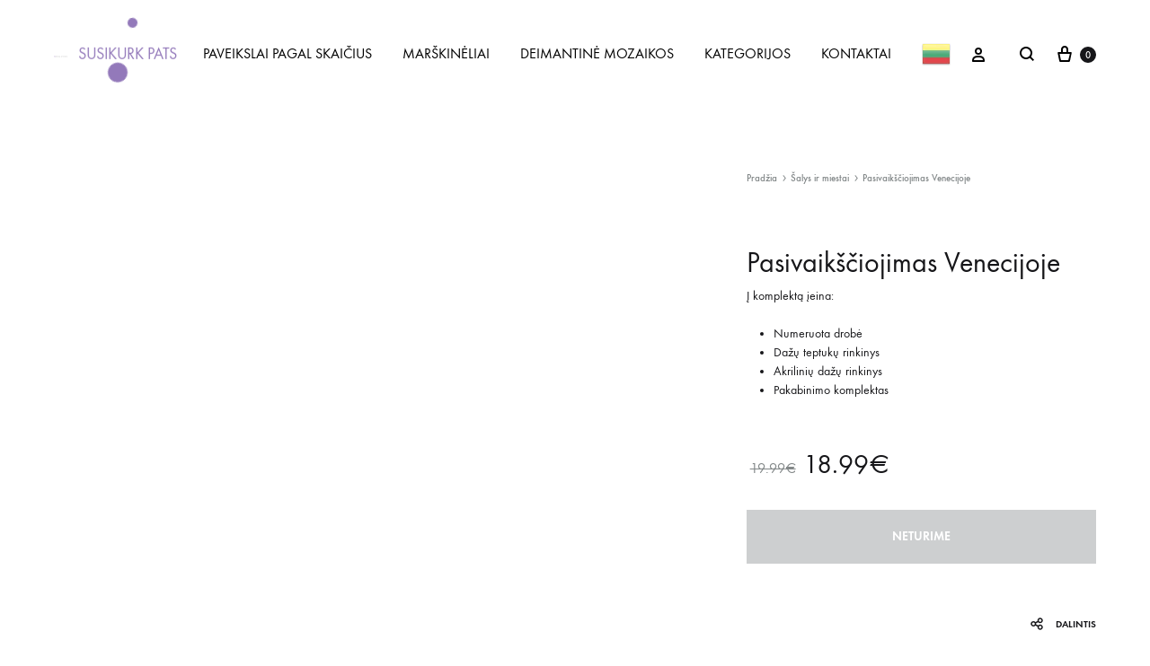

--- FILE ---
content_type: text/html; charset=UTF-8
request_url: https://moniqstudio.com/produktas/pasivaiksciojimas-venecijoje/
body_size: 35627
content:
<!doctype html><html lang="lt-LT"><head><script data-no-optimize="1">var litespeed_docref=sessionStorage.getItem("litespeed_docref");litespeed_docref&&(Object.defineProperty(document,"referrer",{get:function(){return litespeed_docref}}),sessionStorage.removeItem("litespeed_docref"));</script> <meta charset="UTF-8"><meta name="viewport" content="width=device-width, initial-scale=1"><link rel="profile" href="http://gmpg.org/xfn/11"><title>Pasivaikščiojimas Venecijoje &#8211; MoniqStudio.com</title><meta name='robots' content='max-image-preview:large' /><link rel="preload" href="https://moniqstudio.com/wp-content/themes/konte/fonts/functionpro-light-webfont.woff2" as="font" type="font/woff2" crossorigin><link rel="preload" href="https://moniqstudio.com/wp-content/themes/konte/fonts/functionpro-book-webfont.woff2" as="font" type="font/woff2" crossorigin><link rel="preload" href="https://moniqstudio.com/wp-content/themes/konte/fonts/functionpro-medium-webfont.woff2" as="font" type="font/woff2" crossorigin><link rel="preload" href="https://moniqstudio.com/wp-content/themes/konte/fonts/functionpro-demi-webfont.woff2" as="font" type="font/woff2" crossorigin><link rel="preload" href="https://moniqstudio.com/wp-content/themes/konte/fonts/functionpro-bold-webfont.woff2" as="font" type="font/woff2" crossorigin><link rel='dns-prefetch' href='//cdnjs.cloudflare.com' /><link rel="alternate" type="application/rss+xml" title="MoniqStudio.com &raquo; Įrašų RSS srautas" href="https://moniqstudio.com/feed/" /><link rel="alternate" type="application/rss+xml" title="MoniqStudio.com &raquo; Komentarų RSS srautas" href="https://moniqstudio.com/comments/feed/" /><link rel="alternate" type="application/rss+xml" title="MoniqStudio.com &raquo; Įrašo „Pasivaikščiojimas Venecijoje“ komentarų RSS srautas" href="https://moniqstudio.com/produktas/pasivaiksciojimas-venecijoje/feed/" /><link data-optimized="2" rel="stylesheet" href="https://moniqstudio.com/wp-content/litespeed/css/27c17b0c30428b3d75549b86a14e95fd.css?ver=78a8a" /><style id='wp-block-library-theme-inline-css' type='text/css'>.wp-block-audio :where(figcaption){color:#555;font-size:13px;text-align:center}.is-dark-theme .wp-block-audio :where(figcaption){color:#ffffffa6}.wp-block-audio{margin:0 0 1em}.wp-block-code{border:1px solid #ccc;border-radius:4px;font-family:Menlo,Consolas,monaco,monospace;padding:.8em 1em}.wp-block-embed :where(figcaption){color:#555;font-size:13px;text-align:center}.is-dark-theme .wp-block-embed :where(figcaption){color:#ffffffa6}.wp-block-embed{margin:0 0 1em}.blocks-gallery-caption{color:#555;font-size:13px;text-align:center}.is-dark-theme .blocks-gallery-caption{color:#ffffffa6}:root :where(.wp-block-image figcaption){color:#555;font-size:13px;text-align:center}.is-dark-theme :root :where(.wp-block-image figcaption){color:#ffffffa6}.wp-block-image{margin:0 0 1em}.wp-block-pullquote{border-bottom:4px solid;border-top:4px solid;color:currentColor;margin-bottom:1.75em}.wp-block-pullquote cite,.wp-block-pullquote footer,.wp-block-pullquote__citation{color:currentColor;font-size:.8125em;font-style:normal;text-transform:uppercase}.wp-block-quote{border-left:.25em solid;margin:0 0 1.75em;padding-left:1em}.wp-block-quote cite,.wp-block-quote footer{color:currentColor;font-size:.8125em;font-style:normal;position:relative}.wp-block-quote.has-text-align-right{border-left:none;border-right:.25em solid;padding-left:0;padding-right:1em}.wp-block-quote.has-text-align-center{border:none;padding-left:0}.wp-block-quote.is-large,.wp-block-quote.is-style-large,.wp-block-quote.is-style-plain{border:none}.wp-block-search .wp-block-search__label{font-weight:700}.wp-block-search__button{border:1px solid #ccc;padding:.375em .625em}:where(.wp-block-group.has-background){padding:1.25em 2.375em}.wp-block-separator.has-css-opacity{opacity:.4}.wp-block-separator{border:none;border-bottom:2px solid;margin-left:auto;margin-right:auto}.wp-block-separator.has-alpha-channel-opacity{opacity:1}.wp-block-separator:not(.is-style-wide):not(.is-style-dots){width:100px}.wp-block-separator.has-background:not(.is-style-dots){border-bottom:none;height:1px}.wp-block-separator.has-background:not(.is-style-wide):not(.is-style-dots){height:2px}.wp-block-table{margin:0 0 1em}.wp-block-table td,.wp-block-table th{word-break:normal}.wp-block-table :where(figcaption){color:#555;font-size:13px;text-align:center}.is-dark-theme .wp-block-table :where(figcaption){color:#ffffffa6}.wp-block-video :where(figcaption){color:#555;font-size:13px;text-align:center}.is-dark-theme .wp-block-video :where(figcaption){color:#ffffffa6}.wp-block-video{margin:0 0 1em}:root :where(.wp-block-template-part.has-background){margin-bottom:0;margin-top:0;padding:1.25em 2.375em}</style><style id='classic-theme-styles-inline-css' type='text/css'>/*! This file is auto-generated */
.wp-block-button__link{color:#fff;background-color:#32373c;border-radius:9999px;box-shadow:none;text-decoration:none;padding:calc(.667em + 2px) calc(1.333em + 2px);font-size:1.125em}.wp-block-file__button{background:#32373c;color:#fff;text-decoration:none}</style><style id='global-styles-inline-css' type='text/css'>:root{--wp--preset--aspect-ratio--square: 1;--wp--preset--aspect-ratio--4-3: 4/3;--wp--preset--aspect-ratio--3-4: 3/4;--wp--preset--aspect-ratio--3-2: 3/2;--wp--preset--aspect-ratio--2-3: 2/3;--wp--preset--aspect-ratio--16-9: 16/9;--wp--preset--aspect-ratio--9-16: 9/16;--wp--preset--color--black: #000000;--wp--preset--color--cyan-bluish-gray: #abb8c3;--wp--preset--color--white: #ffffff;--wp--preset--color--pale-pink: #f78da7;--wp--preset--color--vivid-red: #cf2e2e;--wp--preset--color--luminous-vivid-orange: #ff6900;--wp--preset--color--luminous-vivid-amber: #fcb900;--wp--preset--color--light-green-cyan: #7bdcb5;--wp--preset--color--vivid-green-cyan: #00d084;--wp--preset--color--pale-cyan-blue: #8ed1fc;--wp--preset--color--vivid-cyan-blue: #0693e3;--wp--preset--color--vivid-purple: #9b51e0;--wp--preset--gradient--vivid-cyan-blue-to-vivid-purple: linear-gradient(135deg,rgba(6,147,227,1) 0%,rgb(155,81,224) 100%);--wp--preset--gradient--light-green-cyan-to-vivid-green-cyan: linear-gradient(135deg,rgb(122,220,180) 0%,rgb(0,208,130) 100%);--wp--preset--gradient--luminous-vivid-amber-to-luminous-vivid-orange: linear-gradient(135deg,rgba(252,185,0,1) 0%,rgba(255,105,0,1) 100%);--wp--preset--gradient--luminous-vivid-orange-to-vivid-red: linear-gradient(135deg,rgba(255,105,0,1) 0%,rgb(207,46,46) 100%);--wp--preset--gradient--very-light-gray-to-cyan-bluish-gray: linear-gradient(135deg,rgb(238,238,238) 0%,rgb(169,184,195) 100%);--wp--preset--gradient--cool-to-warm-spectrum: linear-gradient(135deg,rgb(74,234,220) 0%,rgb(151,120,209) 20%,rgb(207,42,186) 40%,rgb(238,44,130) 60%,rgb(251,105,98) 80%,rgb(254,248,76) 100%);--wp--preset--gradient--blush-light-purple: linear-gradient(135deg,rgb(255,206,236) 0%,rgb(152,150,240) 100%);--wp--preset--gradient--blush-bordeaux: linear-gradient(135deg,rgb(254,205,165) 0%,rgb(254,45,45) 50%,rgb(107,0,62) 100%);--wp--preset--gradient--luminous-dusk: linear-gradient(135deg,rgb(255,203,112) 0%,rgb(199,81,192) 50%,rgb(65,88,208) 100%);--wp--preset--gradient--pale-ocean: linear-gradient(135deg,rgb(255,245,203) 0%,rgb(182,227,212) 50%,rgb(51,167,181) 100%);--wp--preset--gradient--electric-grass: linear-gradient(135deg,rgb(202,248,128) 0%,rgb(113,206,126) 100%);--wp--preset--gradient--midnight: linear-gradient(135deg,rgb(2,3,129) 0%,rgb(40,116,252) 100%);--wp--preset--font-size--small: 12px;--wp--preset--font-size--medium: 24px;--wp--preset--font-size--large: 40px;--wp--preset--font-size--x-large: 42px;--wp--preset--font-size--normal: 18px;--wp--preset--font-size--huge: 64px;--wp--preset--spacing--20: 0.44rem;--wp--preset--spacing--30: 0.67rem;--wp--preset--spacing--40: 1rem;--wp--preset--spacing--50: 1.5rem;--wp--preset--spacing--60: 2.25rem;--wp--preset--spacing--70: 3.38rem;--wp--preset--spacing--80: 5.06rem;--wp--preset--shadow--natural: 6px 6px 9px rgba(0, 0, 0, 0.2);--wp--preset--shadow--deep: 12px 12px 50px rgba(0, 0, 0, 0.4);--wp--preset--shadow--sharp: 6px 6px 0px rgba(0, 0, 0, 0.2);--wp--preset--shadow--outlined: 6px 6px 0px -3px rgba(255, 255, 255, 1), 6px 6px rgba(0, 0, 0, 1);--wp--preset--shadow--crisp: 6px 6px 0px rgba(0, 0, 0, 1);}:where(.is-layout-flex){gap: 0.5em;}:where(.is-layout-grid){gap: 0.5em;}body .is-layout-flex{display: flex;}.is-layout-flex{flex-wrap: wrap;align-items: center;}.is-layout-flex > :is(*, div){margin: 0;}body .is-layout-grid{display: grid;}.is-layout-grid > :is(*, div){margin: 0;}:where(.wp-block-columns.is-layout-flex){gap: 2em;}:where(.wp-block-columns.is-layout-grid){gap: 2em;}:where(.wp-block-post-template.is-layout-flex){gap: 1.25em;}:where(.wp-block-post-template.is-layout-grid){gap: 1.25em;}.has-black-color{color: var(--wp--preset--color--black) !important;}.has-cyan-bluish-gray-color{color: var(--wp--preset--color--cyan-bluish-gray) !important;}.has-white-color{color: var(--wp--preset--color--white) !important;}.has-pale-pink-color{color: var(--wp--preset--color--pale-pink) !important;}.has-vivid-red-color{color: var(--wp--preset--color--vivid-red) !important;}.has-luminous-vivid-orange-color{color: var(--wp--preset--color--luminous-vivid-orange) !important;}.has-luminous-vivid-amber-color{color: var(--wp--preset--color--luminous-vivid-amber) !important;}.has-light-green-cyan-color{color: var(--wp--preset--color--light-green-cyan) !important;}.has-vivid-green-cyan-color{color: var(--wp--preset--color--vivid-green-cyan) !important;}.has-pale-cyan-blue-color{color: var(--wp--preset--color--pale-cyan-blue) !important;}.has-vivid-cyan-blue-color{color: var(--wp--preset--color--vivid-cyan-blue) !important;}.has-vivid-purple-color{color: var(--wp--preset--color--vivid-purple) !important;}.has-black-background-color{background-color: var(--wp--preset--color--black) !important;}.has-cyan-bluish-gray-background-color{background-color: var(--wp--preset--color--cyan-bluish-gray) !important;}.has-white-background-color{background-color: var(--wp--preset--color--white) !important;}.has-pale-pink-background-color{background-color: var(--wp--preset--color--pale-pink) !important;}.has-vivid-red-background-color{background-color: var(--wp--preset--color--vivid-red) !important;}.has-luminous-vivid-orange-background-color{background-color: var(--wp--preset--color--luminous-vivid-orange) !important;}.has-luminous-vivid-amber-background-color{background-color: var(--wp--preset--color--luminous-vivid-amber) !important;}.has-light-green-cyan-background-color{background-color: var(--wp--preset--color--light-green-cyan) !important;}.has-vivid-green-cyan-background-color{background-color: var(--wp--preset--color--vivid-green-cyan) !important;}.has-pale-cyan-blue-background-color{background-color: var(--wp--preset--color--pale-cyan-blue) !important;}.has-vivid-cyan-blue-background-color{background-color: var(--wp--preset--color--vivid-cyan-blue) !important;}.has-vivid-purple-background-color{background-color: var(--wp--preset--color--vivid-purple) !important;}.has-black-border-color{border-color: var(--wp--preset--color--black) !important;}.has-cyan-bluish-gray-border-color{border-color: var(--wp--preset--color--cyan-bluish-gray) !important;}.has-white-border-color{border-color: var(--wp--preset--color--white) !important;}.has-pale-pink-border-color{border-color: var(--wp--preset--color--pale-pink) !important;}.has-vivid-red-border-color{border-color: var(--wp--preset--color--vivid-red) !important;}.has-luminous-vivid-orange-border-color{border-color: var(--wp--preset--color--luminous-vivid-orange) !important;}.has-luminous-vivid-amber-border-color{border-color: var(--wp--preset--color--luminous-vivid-amber) !important;}.has-light-green-cyan-border-color{border-color: var(--wp--preset--color--light-green-cyan) !important;}.has-vivid-green-cyan-border-color{border-color: var(--wp--preset--color--vivid-green-cyan) !important;}.has-pale-cyan-blue-border-color{border-color: var(--wp--preset--color--pale-cyan-blue) !important;}.has-vivid-cyan-blue-border-color{border-color: var(--wp--preset--color--vivid-cyan-blue) !important;}.has-vivid-purple-border-color{border-color: var(--wp--preset--color--vivid-purple) !important;}.has-vivid-cyan-blue-to-vivid-purple-gradient-background{background: var(--wp--preset--gradient--vivid-cyan-blue-to-vivid-purple) !important;}.has-light-green-cyan-to-vivid-green-cyan-gradient-background{background: var(--wp--preset--gradient--light-green-cyan-to-vivid-green-cyan) !important;}.has-luminous-vivid-amber-to-luminous-vivid-orange-gradient-background{background: var(--wp--preset--gradient--luminous-vivid-amber-to-luminous-vivid-orange) !important;}.has-luminous-vivid-orange-to-vivid-red-gradient-background{background: var(--wp--preset--gradient--luminous-vivid-orange-to-vivid-red) !important;}.has-very-light-gray-to-cyan-bluish-gray-gradient-background{background: var(--wp--preset--gradient--very-light-gray-to-cyan-bluish-gray) !important;}.has-cool-to-warm-spectrum-gradient-background{background: var(--wp--preset--gradient--cool-to-warm-spectrum) !important;}.has-blush-light-purple-gradient-background{background: var(--wp--preset--gradient--blush-light-purple) !important;}.has-blush-bordeaux-gradient-background{background: var(--wp--preset--gradient--blush-bordeaux) !important;}.has-luminous-dusk-gradient-background{background: var(--wp--preset--gradient--luminous-dusk) !important;}.has-pale-ocean-gradient-background{background: var(--wp--preset--gradient--pale-ocean) !important;}.has-electric-grass-gradient-background{background: var(--wp--preset--gradient--electric-grass) !important;}.has-midnight-gradient-background{background: var(--wp--preset--gradient--midnight) !important;}.has-small-font-size{font-size: var(--wp--preset--font-size--small) !important;}.has-medium-font-size{font-size: var(--wp--preset--font-size--medium) !important;}.has-large-font-size{font-size: var(--wp--preset--font-size--large) !important;}.has-x-large-font-size{font-size: var(--wp--preset--font-size--x-large) !important;}
:where(.wp-block-post-template.is-layout-flex){gap: 1.25em;}:where(.wp-block-post-template.is-layout-grid){gap: 1.25em;}
:where(.wp-block-columns.is-layout-flex){gap: 2em;}:where(.wp-block-columns.is-layout-grid){gap: 2em;}
:root :where(.wp-block-pullquote){font-size: 1.5em;line-height: 1.6;}</style><style id='woocommerce-inline-inline-css' type='text/css'>.woocommerce form .form-row .required { visibility: visible; }</style><link rel='stylesheet' id='select2css-css' href='//cdnjs.cloudflare.com/ajax/libs/select2/4.0.7/css/select2.css?ver=1.0' type='text/css' media='all' /><style id='woo-variation-swatches-inline-css' type='text/css'>:root {
--wvs-tick:url("data:image/svg+xml;utf8,%3Csvg filter='drop-shadow(0px 0px 2px rgb(0 0 0 / .8))' xmlns='http://www.w3.org/2000/svg'  viewBox='0 0 30 30'%3E%3Cpath fill='none' stroke='%23ffffff' stroke-linecap='round' stroke-linejoin='round' stroke-width='4' d='M4 16L11 23 27 7'/%3E%3C/svg%3E");

--wvs-cross:url("data:image/svg+xml;utf8,%3Csvg filter='drop-shadow(0px 0px 5px rgb(255 255 255 / .6))' xmlns='http://www.w3.org/2000/svg' width='72px' height='72px' viewBox='0 0 24 24'%3E%3Cpath fill='none' stroke='%23ff0000' stroke-linecap='round' stroke-width='0.6' d='M5 5L19 19M19 5L5 19'/%3E%3C/svg%3E");
--wvs-single-product-item-width:30px;
--wvs-single-product-item-height:30px;
--wvs-single-product-item-font-size:16px}</style><style id='konte-inline-css' type='text/css'>.topbar {height: 40px}.header-main, .header-v10 .site-branding, .header-v10 .header-main .header-right-items { height: 120px; }.header-bottom { height: 90px; }.header-mobile {height: 60px}.hamburger-screen-background { background-image: url(http://moniqstudio.com/wp-content/uploads/2023/02/fullscreen-menu-image.jpg); }</style><style id='konte-woocommerce-inline-css' type='text/css'>.woocommerce-badge.onsale {background-color: #3ee590}.woocommerce-badge.new {background-color: #ffb453}.woocommerce-badge.featured {background-color: #ff736c}.woocommerce-badge.sold-out {background-color: #838889}</style> <script type="text/template" id="tmpl-variation-template"><div class="woocommerce-variation-description">{{{ data.variation.variation_description }}}</div>
	<div class="woocommerce-variation-price">{{{ data.variation.price_html }}}</div>
	<div class="woocommerce-variation-availability">{{{ data.variation.availability_html }}}</div></script> <script type="text/template" id="tmpl-unavailable-variation-template"><p role="alert">Deja, šis produktas neprieinamas. Pasirinkite kitokią kombinaciją.</p></script> <script type="litespeed/javascript" data-src="https://moniqstudio.com/wp-includes/js/jquery/jquery.min.js" id="jquery-core-js"></script> <script id="acoplw-script-js-extra" type="litespeed/javascript">var acoplw_frontend_object={"classname":"","enablejquery":"0"}</script> <script id="wc-add-to-cart-js-extra" type="litespeed/javascript">var wc_add_to_cart_params={"ajax_url":"\/wp-admin\/admin-ajax.php","wc_ajax_url":"\/?wc-ajax=%%endpoint%%","i18n_view_cart":"Krep\u0161elis","cart_url":"https:\/\/moniqstudio.com\/krepselis\/","is_cart":"","cart_redirect_after_add":"no"}</script> <script id="wc-single-product-js-extra" type="litespeed/javascript">var wc_single_product_params={"i18n_required_rating_text":"Pasirinkite \u012fvertinim\u0105","i18n_rating_options":["1 i\u0161 5 \u017evaig\u017edu\u010di\u0173","2 i\u0161 5 \u017evaig\u017edu\u010di\u0173","3 i\u0161 5 \u017evaig\u017edu\u010di\u0173","4 i\u0161 5 \u017evaig\u017edu\u010di\u0173","5 i\u0161 5 \u017evaig\u017edu\u010di\u0173"],"i18n_product_gallery_trigger_text":"View full-screen image gallery","review_rating_required":"yes","flexslider":{"rtl":!1,"animation":"slide","smoothHeight":!0,"directionNav":!1,"controlNav":"thumbnails","slideshow":!1,"animationSpeed":500,"animationLoop":!1,"allowOneSlide":!1},"zoom_enabled":"","zoom_options":[],"photoswipe_enabled":"1","photoswipe_options":{"shareEl":!1,"closeOnScroll":!1,"history":!1,"hideAnimationDuration":400,"showAnimationDuration":400,"captionEl":!1,"showHideOpacity":!0},"flexslider_enabled":"1"}</script> <script id="woocommerce-js-extra" type="litespeed/javascript">var woocommerce_params={"ajax_url":"\/wp-admin\/admin-ajax.php","wc_ajax_url":"\/?wc-ajax=%%endpoint%%","i18n_password_show":"Rodyti slapta\u017eod\u012f","i18n_password_hide":"Sl\u0117pti slapta\u017eod\u012f"}</script> <script id="wp-util-js-extra" type="litespeed/javascript">var _wpUtilSettings={"ajax":{"url":"\/wp-admin\/admin-ajax.php"}}</script> <script id="wc-add-to-cart-variation-js-extra" type="litespeed/javascript">var wc_add_to_cart_variation_params={"wc_ajax_url":"\/?wc-ajax=%%endpoint%%","i18n_no_matching_variations_text":"Deja, J\u016bs\u0173 u\u017eklausos neatitiko jokie produktai. Pasirinkite kitoki\u0105 kombinacij\u0105.","i18n_make_a_selection_text":"Pasirinkite produkto savybes prie\u0161 prid\u0117dami \u0161\u012f produkt\u0105 \u012f savo krep\u0161el\u012f.","i18n_unavailable_text":"Deja, \u0161is produktas neprieinamas. Pasirinkite kitoki\u0105 kombinacij\u0105.","i18n_reset_alert_text":"Your selection has been reset. Please select some product options before adding this product to your cart.","woo_variation_swatches_ajax_variation_threshold_min":"30","woo_variation_swatches_ajax_variation_threshold_max":"100","woo_variation_swatches_total_children":{}}</script> <script></script><link rel="https://api.w.org/" href="https://moniqstudio.com/wp-json/" /><link rel="alternate" title="JSON" type="application/json" href="https://moniqstudio.com/wp-json/wp/v2/product/3646" /><link rel="EditURI" type="application/rsd+xml" title="RSD" href="https://moniqstudio.com/xmlrpc.php?rsd" /><meta name="generator" content="WordPress 6.6.1" /><meta name="generator" content="WooCommerce 9.8.6" /><link rel="canonical" href="https://moniqstudio.com/produktas/pasivaiksciojimas-venecijoje/" /><link rel='shortlink' href='https://moniqstudio.com/?p=3646' /><link rel="alternate" title="oEmbed (JSON)" type="application/json+oembed" href="https://moniqstudio.com/wp-json/oembed/1.0/embed?url=https%3A%2F%2Fmoniqstudio.com%2Fproduktas%2Fpasivaiksciojimas-venecijoje%2F" /><link rel="alternate" title="oEmbed (XML)" type="text/xml+oembed" href="https://moniqstudio.com/wp-json/oembed/1.0/embed?url=https%3A%2F%2Fmoniqstudio.com%2Fproduktas%2Fpasivaiksciojimas-venecijoje%2F&#038;format=xml" /><style>.main-navigation li ul {
            min-width: 175px;
            margin-top: -14px!important;
            padding: 1px 0;
            left: 0px !important;
        }
        .nav-menu ul {
            white-space: nowrap;
            position: absolute;
            left: -20px;
            top: 100%;
            opacity: 0;
            padding: 20px 0;
            background: #fff;
            transform: translate(0, 20px);
            transition: transform 0.3s, opacity 0.3s;
            box-shadow: 0 0 30px 0 rgb(0 0 0 / 45%);
            z-index: 1000;
            pointer-events: none;
        }</style><noscript><style>.woocommerce-product-gallery{ opacity: 1 !important; }</style></noscript><meta name="generator" content="Powered by WPBakery Page Builder - drag and drop page builder for WordPress."/><meta name="generator" content="Powered by Slider Revolution 6.6.20 - responsive, Mobile-Friendly Slider Plugin for WordPress with comfortable drag and drop interface." /><link rel="icon" href="https://moniqstudio.com/wp-content/uploads/2023/02/cropped-logo-4-32x32.png" sizes="32x32" /><link rel="icon" href="https://moniqstudio.com/wp-content/uploads/2023/02/cropped-logo-4-192x192.png" sizes="192x192" /><link rel="apple-touch-icon" href="https://moniqstudio.com/wp-content/uploads/2023/02/cropped-logo-4-180x180.png" /><meta name="msapplication-TileImage" content="https://moniqstudio.com/wp-content/uploads/2023/02/cropped-logo-4-270x270.png" /> <script type="litespeed/javascript">function setREVStartSize(e){window.RSIW=window.RSIW===undefined?window.innerWidth:window.RSIW;window.RSIH=window.RSIH===undefined?window.innerHeight:window.RSIH;try{var pw=document.getElementById(e.c).parentNode.offsetWidth,newh;pw=pw===0||isNaN(pw)||(e.l=="fullwidth"||e.layout=="fullwidth")?window.RSIW:pw;e.tabw=e.tabw===undefined?0:parseInt(e.tabw);e.thumbw=e.thumbw===undefined?0:parseInt(e.thumbw);e.tabh=e.tabh===undefined?0:parseInt(e.tabh);e.thumbh=e.thumbh===undefined?0:parseInt(e.thumbh);e.tabhide=e.tabhide===undefined?0:parseInt(e.tabhide);e.thumbhide=e.thumbhide===undefined?0:parseInt(e.thumbhide);e.mh=e.mh===undefined||e.mh==""||e.mh==="auto"?0:parseInt(e.mh,0);if(e.layout==="fullscreen"||e.l==="fullscreen")
newh=Math.max(e.mh,window.RSIH);else{e.gw=Array.isArray(e.gw)?e.gw:[e.gw];for(var i in e.rl)if(e.gw[i]===undefined||e.gw[i]===0)e.gw[i]=e.gw[i-1];e.gh=e.el===undefined||e.el===""||(Array.isArray(e.el)&&e.el.length==0)?e.gh:e.el;e.gh=Array.isArray(e.gh)?e.gh:[e.gh];for(var i in e.rl)if(e.gh[i]===undefined||e.gh[i]===0)e.gh[i]=e.gh[i-1];var nl=new Array(e.rl.length),ix=0,sl;e.tabw=e.tabhide>=pw?0:e.tabw;e.thumbw=e.thumbhide>=pw?0:e.thumbw;e.tabh=e.tabhide>=pw?0:e.tabh;e.thumbh=e.thumbhide>=pw?0:e.thumbh;for(var i in e.rl)nl[i]=e.rl[i]<window.RSIW?0:e.rl[i];sl=nl[0];for(var i in nl)if(sl>nl[i]&&nl[i]>0){sl=nl[i];ix=i}
var m=pw>(e.gw[ix]+e.tabw+e.thumbw)?1:(pw-(e.tabw+e.thumbw))/(e.gw[ix]);newh=(e.gh[ix]*m)+(e.tabh+e.thumbh)}
var el=document.getElementById(e.c);if(el!==null&&el)el.style.height=newh+"px";el=document.getElementById(e.c+"_wrapper");if(el!==null&&el){el.style.height=newh+"px";el.style.display="block"}}catch(e){console.log("Failure at Presize of Slider:"+e)}}</script> <style type="text/css" id="wp-custom-css">.text-center {
	text-align: center;
}
.main-navigation .mega-sub-menu>a, .main-navigation .mega-sub-menu>span {
    font-size: 1.1rem;
    line-height: 1.875;
    font-weight: 600;
    text-transform: uppercase;
    margin-bottom: 10px;
    display: block;
}

.header-account {
    font-size: 16px;
    text-transform: uppercase;
    position: relative;
    height: 100%;
    display: flex;
    align-items: center;
}
.konte-product-grid__title {
    font-size: 70px;
    font-size: 3.1rem;
    font-weight: 300;
    line-height: 1.1428571429;
    margin: 0 0 36px;
}
.konte-category-banner__title {
    font-size: 40px;
    font-size: 1.4rem;
    font-weight: 400;
    line-height: 1.2;
    margin: 30px 0 23px 0;
}
.bigis {
    font-size: 38px;
    font-weight: 300 !important;
}
/* Target the first menu item specifically */
#menu-item-4838 a {
  position: relative;
  color: #9379ba; /* Updated color for the text */
  animation: pulse 2s infinite ease-in-out;
  display: inline-block;
}

/* Continuous pulsing effect */
@keyframes pulse {
  0% { transform: scale(1); }
  50% { transform: scale(1.1); }
  100% { transform: scale(1); }
}

/* Enhanced floating shapes animations */
@keyframes floaty {
  0%, 100% { transform: translateY(0) rotate(0deg); }
  50% { transform: translateY(-15px) rotate(360deg); }
}

/* Creating multiple shapes for a more elaborate effect */
#menu-item-4838 a::before,
#menu-item-4838 a::after {
  content: '';
  position: absolute;
  width: 15px;
  height: 15px;
  background-color: #9379ba; /* Using the specified color */
  border-radius: 50%;
  animation: floaty 5s infinite ease-in-out;
}

#menu-item-4838 a::before {
  top: -20px;
  left: -25px;
}

#menu-item-4838 a::after {
  bottom: -20px;
  right: -25px;
}

/* Adding more shapes */
#menu-item-4838 a::after, #menu-item-4652 a::before {
  content: '';
  position: absolute;
  border-radius: 50%;
  background-color: #9379ba;
  animation: floaty 6s infinite ease-in-out;
}

#menu-item-4838 a::before {
  width: 10px;
  height: 10px;
  top: -10px;
  left: 50%;
  transform: translateX(-50%);
}

#menu-item-4838 a::after {
  width: 20px;
  height: 20px;
  bottom: -30px;
  right: 50%;
  transform: translateX(50%);
}

/* Additional shapes for more complexity */
#menu-item-4838 a:nth-child(1)::before {
  animation-duration: 7s;
}

#menu-item-4838 a:nth-child(1)::after {
  animation-duration: 8s;
}
.wpcpo-wrapper {
    display: block;
    width: 100%;
    background: #9379ba5e;
    border-radius: 20px;
    padding: 10px;
    margin-bottom: 20px;
    clear: both;
}
.wpcpo-option.wpcpo-has-error label {
    color: #000000;
    text-align: center !important;
}
.woo-variation-swatches .variable-items-wrapper {
    -webkit-box-pack: start;
    -ms-flex-pack: start;
    display: -webkit-box;
    display: -ms-flexbox;
    display: flex;
    -ms-flex-wrap: wrap;
    flex-wrap: wrap;
    justify-content: flex-start;
    list-style: none;
    margin: 0;
    padding: 0;
    width: 30vw !important;
}</style><style id="kirki-inline-styles">/* devanagari */
@font-face {
  font-family: 'Poppins';
  font-style: normal;
  font-weight: 700;
  font-display: swap;
  src: url(https://moniqstudio.com/wp-content/fonts/poppins/pxiByp8kv8JHgFVrLCz7Z11lFc-K.woff2) format('woff2');
  unicode-range: U+0900-097F, U+1CD0-1CF9, U+200C-200D, U+20A8, U+20B9, U+20F0, U+25CC, U+A830-A839, U+A8E0-A8FF, U+11B00-11B09;
}
/* latin-ext */
@font-face {
  font-family: 'Poppins';
  font-style: normal;
  font-weight: 700;
  font-display: swap;
  src: url(https://moniqstudio.com/wp-content/fonts/poppins/pxiByp8kv8JHgFVrLCz7Z1JlFc-K.woff2) format('woff2');
  unicode-range: U+0100-02BA, U+02BD-02C5, U+02C7-02CC, U+02CE-02D7, U+02DD-02FF, U+0304, U+0308, U+0329, U+1D00-1DBF, U+1E00-1E9F, U+1EF2-1EFF, U+2020, U+20A0-20AB, U+20AD-20C0, U+2113, U+2C60-2C7F, U+A720-A7FF;
}
/* latin */
@font-face {
  font-family: 'Poppins';
  font-style: normal;
  font-weight: 700;
  font-display: swap;
  src: url(https://moniqstudio.com/wp-content/fonts/poppins/pxiByp8kv8JHgFVrLCz7Z1xlFQ.woff2) format('woff2');
  unicode-range: U+0000-00FF, U+0131, U+0152-0153, U+02BB-02BC, U+02C6, U+02DA, U+02DC, U+0304, U+0308, U+0329, U+2000-206F, U+20AC, U+2122, U+2191, U+2193, U+2212, U+2215, U+FEFF, U+FFFD;
}/* devanagari */
@font-face {
  font-family: 'Poppins';
  font-style: normal;
  font-weight: 700;
  font-display: swap;
  src: url(https://moniqstudio.com/wp-content/fonts/poppins/pxiByp8kv8JHgFVrLCz7Z11lFc-K.woff2) format('woff2');
  unicode-range: U+0900-097F, U+1CD0-1CF9, U+200C-200D, U+20A8, U+20B9, U+20F0, U+25CC, U+A830-A839, U+A8E0-A8FF, U+11B00-11B09;
}
/* latin-ext */
@font-face {
  font-family: 'Poppins';
  font-style: normal;
  font-weight: 700;
  font-display: swap;
  src: url(https://moniqstudio.com/wp-content/fonts/poppins/pxiByp8kv8JHgFVrLCz7Z1JlFc-K.woff2) format('woff2');
  unicode-range: U+0100-02BA, U+02BD-02C5, U+02C7-02CC, U+02CE-02D7, U+02DD-02FF, U+0304, U+0308, U+0329, U+1D00-1DBF, U+1E00-1E9F, U+1EF2-1EFF, U+2020, U+20A0-20AB, U+20AD-20C0, U+2113, U+2C60-2C7F, U+A720-A7FF;
}
/* latin */
@font-face {
  font-family: 'Poppins';
  font-style: normal;
  font-weight: 700;
  font-display: swap;
  src: url(https://moniqstudio.com/wp-content/fonts/poppins/pxiByp8kv8JHgFVrLCz7Z1xlFQ.woff2) format('woff2');
  unicode-range: U+0000-00FF, U+0131, U+0152-0153, U+02BB-02BC, U+02C6, U+02DA, U+02DC, U+0304, U+0308, U+0329, U+2000-206F, U+20AC, U+2122, U+2191, U+2193, U+2212, U+2215, U+FEFF, U+FFFD;
}/* devanagari */
@font-face {
  font-family: 'Poppins';
  font-style: normal;
  font-weight: 700;
  font-display: swap;
  src: url(https://moniqstudio.com/wp-content/fonts/poppins/pxiByp8kv8JHgFVrLCz7Z11lFc-K.woff2) format('woff2');
  unicode-range: U+0900-097F, U+1CD0-1CF9, U+200C-200D, U+20A8, U+20B9, U+20F0, U+25CC, U+A830-A839, U+A8E0-A8FF, U+11B00-11B09;
}
/* latin-ext */
@font-face {
  font-family: 'Poppins';
  font-style: normal;
  font-weight: 700;
  font-display: swap;
  src: url(https://moniqstudio.com/wp-content/fonts/poppins/pxiByp8kv8JHgFVrLCz7Z1JlFc-K.woff2) format('woff2');
  unicode-range: U+0100-02BA, U+02BD-02C5, U+02C7-02CC, U+02CE-02D7, U+02DD-02FF, U+0304, U+0308, U+0329, U+1D00-1DBF, U+1E00-1E9F, U+1EF2-1EFF, U+2020, U+20A0-20AB, U+20AD-20C0, U+2113, U+2C60-2C7F, U+A720-A7FF;
}
/* latin */
@font-face {
  font-family: 'Poppins';
  font-style: normal;
  font-weight: 700;
  font-display: swap;
  src: url(https://moniqstudio.com/wp-content/fonts/poppins/pxiByp8kv8JHgFVrLCz7Z1xlFQ.woff2) format('woff2');
  unicode-range: U+0000-00FF, U+0131, U+0152-0153, U+02BB-02BC, U+02C6, U+02DA, U+02DC, U+0304, U+0308, U+0329, U+2000-206F, U+20AC, U+2122, U+2191, U+2193, U+2212, U+2215, U+FEFF, U+FFFD;
}</style><noscript><style>.wpb_animate_when_almost_visible { opacity: 1; }</style></noscript></head><body class="product-template-default single single-product postid-3646 wp-embed-responsive theme-konte woocommerce woocommerce-page woocommerce-no-js woo-variation-swatches wvs-behavior-blur wvs-theme-konte wvs-show-label wvs-tooltip no-sidebar header-sticky wpb-js-composer js-comp-ver-7.5 vc_responsive woocommerce-active product-v6 mobile-shop-columns-2"><div id="svg-defs" class="svg-defs hidden" aria-hidden="true" tabindex="-1"><svg xmlns="http://www.w3.org/2000/svg" xmlns:xlink="http://www.w3.org/1999/xlink"><symbol viewBox="0 0 24 24" id="account" xmlns="http://www.w3.org/2000/svg"><path d="M12 12c-2.5 0-4-1.5-4-4 0-2.39 1.61-4 4-4s4 1.61 4 4c0 2.5-1.5 4-4 4zm0-6c-.6 0-2 .19-2 2 0 1.42.58 2 2 2s2-.58 2-2c0-1.81-1.4-2-2-2zM18 20H6c-.55 0-1-.45-1-1 0-4.21 2.09-6 7-6s7 1.79 7 6c0 .55-.45 1-1 1zM7.04 18h9.92c-.17-1.76-1.04-3-4.96-3s-4.79 1.24-4.96 3z"/><path fill="none" d="M0 0h24v24H0z"/></symbol><symbol viewBox="2 2 10 10" id="arrow-breadcrumb" xmlns="http://www.w3.org/2000/svg"><path d="M9.156 7l-2.5 3.125-.669-.536L8.058 7 5.987 4.411l.669-.536z"/><path fill="none" d="M2 2h10v10H2z"/></symbol><symbol viewBox="0 0 32 32" id="arrow-down" xmlns="http://www.w3.org/2000/svg"><path fill="none" d="M0 0h32v32H0z"/><path d="M17 18V4h-2v14H9l7 10 7-10h-6zm-1.04 6.512L12.841 20H19.079l-3.119 4.512z"/></symbol><symbol viewBox="0 0 14 14" id="arrow-dropdown" xmlns="http://www.w3.org/2000/svg"><path d="M7 10.773L1.531 6.398l.938-1.171L7 8.851l4.531-3.624.938 1.171z"/><path fill="none" d="M0 0h14v14H0z"/></symbol><symbol viewBox="0 0 32 32" id="arrow-left" xmlns="http://www.w3.org/2000/svg"><path fill="none" d="M0 0h32v32H0z"/><path d="M14 17h14v-2H14V9L4 16l10 7v-6zm-6.512-1.04L12 12.841V19.079L7.488 15.96z"/></symbol><symbol viewBox="0 0 24 24" id="cart" xmlns="http://www.w3.org/2000/svg"><path fill="none" d="M0 0h24v24H0z"/><path d="M19 10h-3V7c0-2.206-1.794-4-4-4S8 4.794 8 7v3H5c-.55 0-.908.441-.797.979l1.879 9.042c.112.538.654.979 1.204.979h9.429c.55 0 1.092-.441 1.203-.979l1.879-9.042C19.908 10.441 19.55 10 19 10zm-9-3c0-1.103.897-2 2-2s2 .897 2 2v3h-4V7zm6.087 12H7.913l-1.455-7h11.313l-1.684 7z"/></symbol><symbol viewBox="0 0 12 12" id="check-checkbox" xmlns="http://www.w3.org/2000/svg"><path d="M4.177 10.543L.434 6.8l1.132-1.132 2.611 2.611 6.258-6.256 1.13 1.132z"/></symbol><symbol viewBox="0 0 24 24" id="close" xmlns="http://www.w3.org/2000/svg"><path fill="none" d="M0 0h24v24H0z"/><path d="M19.778 5.636l-1.414-1.414L12 10.586 5.636 4.222 4.222 5.636 10.586 12l-6.364 6.364 1.414 1.414L12 13.414l6.364 6.364 1.414-1.414L13.414 12z"/></symbol><symbol viewBox="0 0 18 18" id="close-mini" xmlns="http://www.w3.org/2000/svg"><path fill="none" d="M0 0h18v18H0z"/><path d="M11.576 5.576L9 8.152 6.424 5.576l-.848.848L8.152 9l-2.576 2.576.848.848L9 9.848l2.576 2.576.848-.848L9.848 9l2.576-2.576z"/><path d="M9 1a8 8 0 100 16A8 8 0 009 1zm0 15c-3.86 0-7-3.14-7-7s3.14-7 7-7 7 3.14 7 7-3.14 7-7 7z"/></symbol><symbol viewBox="0 0 16 16" id="comment" xmlns="http://www.w3.org/2000/svg"><path fill="none" d="M0 0h16v16H0z"/><path d="M13 3v8.826l-1.849-1.585L10.87 10H3V3h10m1-1H2v9h8.5l3.5 3V2z"/></symbol><symbol viewBox="0 0 40 40" id="error" xmlns="http://www.w3.org/2000/svg"><path d="M20 0C8.972 0 0 8.972 0 20s8.972 20 20 20 20-8.972 20-20S31.028 0 20 0zm0 38c-9.925 0-18-8.075-18-18S10.075 2 20 2s18 8.075 18 18-8.075 18-18 18z"/><path d="M25.293 13.293L20 18.586l-5.293-5.293-1.414 1.414L18.586 20l-5.293 5.293 1.414 1.414L20 21.414l5.293 5.293 1.414-1.414L21.414 20l5.293-5.293z"/></symbol><symbol viewBox="0 0 24 24" id="eye" xmlns="http://www.w3.org/2000/svg"><circle cx="12" cy="12" r="2"/><path d="M16.466 6.748C15.238 5.583 13.619 5 12 5s-3.238.583-4.466 1.748L2 12l5.534 5.252C8.762 18.417 10.381 19 12 19s3.238-.583 4.466-1.748L22 12l-5.534-5.252zm-1.377 9.053C14.274 16.574 13.177 17 12 17s-2.274-.426-3.089-1.199L4.905 12 8.91 8.199C9.726 7.426 10.823 7 12 7s2.274.426 3.089 1.199L19.095 12l-4.006 3.801z"/><path fill="none" d="M0 0h24v24H0z"/></symbol><symbol viewBox="0 0 24 24" id="filter" xmlns="http://www.w3.org/2000/svg"><path fill="none" d="M0 0h24v24H0z"/><path d="M9.859 7A3.991 3.991 0 006 4a4 4 0 000 8c1.862 0 3.412-1.278 3.859-3H22V7H9.859zM6 10a1.994 1.994 0 01-1.723-1C4.106 8.705 4 8.366 4 8s.106-.705.277-1c.347-.595.985-1 1.723-1s1.376.405 1.723 1c.171.295.277.634.277 1s-.106.705-.277 1c-.347.595-.985 1-1.723 1zM13 12a3.991 3.991 0 00-3.859 3H2v2h7.141c.446 1.722 1.997 3 3.859 3s3.412-1.278 3.859-3H22v-2h-5.141A3.991 3.991 0 0013 12zm0 6a1.994 1.994 0 01-1.723-1c-.171-.295-.277-.634-.277-1s.106-.705.277-1c.346-.595.984-1 1.723-1s1.376.405 1.723 1c.171.295.277.634.277 1s-.106.705-.277 1c-.347.595-.985 1-1.723 1z"/></symbol><symbol viewBox="0 0 20 20" id="gallery" xmlns="http://www.w3.org/2000/svg"><path d="M15 13H1V3h14v10zM3 11h10V5H3v6z"/><path d="M19 17H6v-2h11V8h2z"/><path fill="none" d="M0 0h20v20H0z"/></symbol><symbol viewBox="0 0 24 24" id="heart" xmlns="http://www.w3.org/2000/svg"><path d="M16.243 3.843c-1.28 0-2.559.488-3.536 1.464L12 6.015l-.707-.707c-.976-.976-2.256-1.464-3.536-1.464s-2.559.487-3.535 1.464a5 5 0 000 7.071L6.343 14.5l2.121 2.121L12 20.157l3.536-3.536 2.121-2.121 2.121-2.121a5 5 0 00-3.535-8.536z"/><path fill="none" d="M0 0h24v24H0z"/></symbol><symbol viewBox="0 0 24 24" id="heart-o" xmlns="http://www.w3.org/2000/svg"><path d="M16.243 5.843c.801 0 1.555.312 2.121.879a3.003 3.003 0 010 4.243l-2.121 2.121-2.121 2.121L12 17.328l-2.121-2.121-2.121-2.121-2.121-2.121a2.98 2.98 0 01-.879-2.121c0-.801.312-1.555.879-2.121a2.98 2.98 0 012.121-.879c.801 0 1.555.312 2.121.879l.707.707L12 8.843l1.414-1.414.707-.707a2.98 2.98 0 012.122-.879m0-2c-1.28 0-2.559.488-3.536 1.464L12 6.015l-.707-.707c-.976-.976-2.256-1.464-3.536-1.464s-2.559.487-3.535 1.464a5 5 0 000 7.071L6.343 14.5l2.121 2.121L12 20.157l3.536-3.536 2.121-2.121 2.121-2.121a5 5 0 00-3.535-8.536z"/><path fill="none" d="M0 0h24v24H0z"/></symbol><symbol viewBox="0 0 40 40" id="information" xmlns="http://www.w3.org/2000/svg"><path d="M20 40C8.972 40 0 31.028 0 20S8.972 0 20 0s20 8.972 20 20-8.972 20-20 20zm0-38C10.075 2 2 10.075 2 20s8.075 18 18 18 18-8.075 18-18S29.925 2 20 2z"/><path d="M19 16h2v12h-2zM19 12h2v2h-2z"/></symbol><symbol viewBox="0 0 16 16" id="left" xmlns="http://www.w3.org/2000/svg"><path fill="none" d="M0 0h16v16H0z"/><path d="M8.394 13.941L4.073 8l4.321-5.941 1.212.882L5.927 8l3.679 5.059z"/></symbol><symbol viewBox="0 0 24 24" id="menu" xmlns="http://www.w3.org/2000/svg"><path fill="none" d="M0 0h24v24H0z"/><path d="M2 6h20v2H2zM2 16h20v2H2zM2 11h20v2H2z"/></symbol><symbol viewBox="0 0 16 16" id="minus" xmlns="http://www.w3.org/2000/svg"><path fill="none" d="M0 0h16v16H0z"/><path d="M3 7h10v2H3z"/></symbol><symbol viewBox="0 0 16 16" id="plus" xmlns="http://www.w3.org/2000/svg"><path fill="none" d="M0 0h16v16H0z"/><path d="M13 7H9V3H7v4H3v2h4v4h2V9h4z"/></symbol><symbol viewBox="3.5 4.5 16 16" id="plus-mini" xmlns="http://www.w3.org/2000/svg"><path fill="none" d="M3.5 4.5h16v16h-16z"/><path d="M15.5 11.5h-3v-3h-2v3h-3v2h3v3h2v-3h3z"/></symbol><symbol viewBox="0 0 24 24" id="plus-zoom" xmlns="http://www.w3.org/2000/svg"><path fill="none" d="M0 0h24v24H0z"/><path d="M20 11h-7V4h-2v7H4v2h7v7h2v-7h7z"/></symbol><symbol viewBox="0 0 16 16" id="right" xmlns="http://www.w3.org/2000/svg"><path fill="none" d="M0 0h16v16H0z"/><path d="M7.606 13.941L11.927 8 7.606 2.059l-1.212.882L10.073 8l-3.679 5.059z"/></symbol><symbol viewBox="0 0 24 24" id="search" xmlns="http://www.w3.org/2000/svg"><path fill="none" d="M0 0h24v24H0z"/><path d="M20 18.586l-3.402-3.402A6.953 6.953 0 0018 11c0-3.86-3.141-7-7-7-3.86 0-7 3.14-7 7 0 3.859 3.14 7 7 7 1.57 0 3.015-.526 4.184-1.402L18.586 20 20 18.586zM6 11c0-2.757 2.243-5 5-5s5 2.243 5 5-2.243 5-5 5-5-2.243-5-5z"/></symbol><symbol viewBox="0 0 16 16" id="share" xmlns="http://www.w3.org/2000/svg"><path d="M7 2.957V10h1V2.957l1.646 1.647.708-.708L7.5 1.043 4.646 3.896l.708.708z"/><path d="M10 6v1h1v6H4V7h1V6H3v8h9V6z"/><path fill="none" d="M0 0h16v16H0z"/></symbol><symbol viewBox="0 0 24 24" id="shop-bag" xmlns="http://www.w3.org/2000/svg"><path fill="none" d="M0 0h24v24H0z"/><path d="M20.958 19.465l-.906-14.969a1.613 1.613 0 00-1.59-1.492H5.507c-.835 0-1.541.668-1.592 1.492l-.913 14.969c-.05.821.58 1.492 1.408 1.492H19.55a1.39 1.39 0 001.41-1.492zm-15.926-.503L5.884 5h12.2l.845 13.963H5.032z"/><path d="M13.97 6.993v2.52c0 .146-.06.447-.232.734-.286.476-.801.763-1.763.763-.961 0-1.477-.286-1.762-.763a1.594 1.594 0 01-.232-.735V6.993H7.986v2.52c0 .475.127 1.11.516 1.76.649 1.083 1.817 1.732 3.473 1.732 1.657 0 2.825-.65 3.474-1.732a3.473 3.473 0 00.516-1.76v-2.52H13.97z"/></symbol><symbol viewBox="0 0 24 24" id="shop-bag-2" xmlns="http://www.w3.org/2000/svg"><path fill="none" d="M0 0h24v24H0z"/><path d="M18.395 3H4.87a.847.847 0 00-.847.847v16.27c0 .467.378.847.846.847h13.527c.469 0 .848-.38.848-.846V3.847A.848.848 0 0018.395 3zm-.847 16.27H5.715V4.694H17.55V19.27z"/><path d="M11.631 14.657a4.31 4.31 0 004.304-4.304V6.895a.847.847 0 10-1.693 0v3.458a2.615 2.615 0 01-2.611 2.61 2.614 2.614 0 01-2.611-2.61V6.895a.847.847 0 00-1.694 0v3.458a4.311 4.311 0 004.305 4.304z"/></symbol><symbol viewBox="0 0 24 24" id="shop-bag-3" xmlns="http://www.w3.org/2000/svg"><path fill="none" d="M0 0h24v24H0z"/><path d="M18.388 19.768l-.81-12.346a1.071 1.071 0 00-1.069-1.001h-1.384A3.432 3.432 0 0011.696 3a3.432 3.432 0 00-3.428 3.421H6.884c-.565 0-1.032.438-1.07 1.001l-.812 12.392a1.072 1.072 0 001.07 1.141h11.25a1.071 1.071 0 001.066-1.187zM11.696 5.143c.707 0 1.282.573 1.286 1.278h-2.571a1.287 1.287 0 011.285-1.278zm-4.48 13.67l.671-10.25h7.619l.672 10.25H7.215z"/></symbol><symbol viewBox="0 0 24 24" id="shop-bag-4" xmlns="http://www.w3.org/2000/svg"><path fill="none" d="M0 0h24v24H0z"/><path d="M18.633 20.101L18.09 8.143a.818.818 0 00-.817-.78h-2.455V6c0-1.654-1.346-3-3-3s-3 1.346-3 3v1.362H6.364a.818.818 0 00-.818.781l-.545 12.002a.818.818 0 00.817.855H17.82a.818.818 0 00.814-.899zm-8.179-14.1c0-.753.612-1.365 1.364-1.365.752 0 1.364.612 1.364 1.364v1.362h-2.728V6zm-3.78 13.363l.471-10.365h1.673v.818a.818.818 0 001.636 0v-.818h2.728v.818a.818.818 0 001.636 0v-.818h1.673l.47 10.365H6.675z"/></symbol><symbol viewBox="0 0 24 24" id="shop-bag-5" xmlns="http://www.w3.org/2000/svg"><path fill="none" d="M0 0h24v24H0z"/><path d="M19.311 20.091L18.256 8.486a.794.794 0 00-.79-.723h-2.383V5.912A2.915 2.915 0 0012.171 3 2.915 2.915 0 009.26 5.912v1.851H6.877a.794.794 0 00-.79.723l-1.06 11.648a.794.794 0 00.791.866H18.525a.794.794 0 00.786-.909zm-8.463-14.18c0-.729.594-1.323 1.323-1.323.73 0 1.324.594 1.324 1.324v1.851h-2.647V5.912zm-4.16 13.5l.914-10.06h9.138l.915 10.06H6.688z"/><path d="M10.615 10.643a.801.801 0 00-.561-.233.801.801 0 00-.562.233.8.8 0 00-.232.562.8.8 0 00.232.561.801.801 0 00.562.232.8.8 0 00.561-.232.799.799 0 00.233-.561.799.799 0 00-.233-.562zM14.85 10.643a.801.801 0 00-.561-.233.8.8 0 00-.562.233.8.8 0 00-.232.562.8.8 0 00.232.561.8.8 0 00.562.232.8.8 0 00.562-.232.8.8 0 00.232-.561.8.8 0 00-.232-.562z"/></symbol><symbol viewBox="0 0 24 24" id="shop-cart" xmlns="http://www.w3.org/2000/svg"><path fill="none" d="M0 0h24v24H0z"/><path d="M20.347 6.057a.818.818 0 00-.656-.33H7.09l-.222-2A.818.818 0 006.054 3H3.873a.818.818 0 000 1.636h1.45l.22 1.99.003.021.786 7.08a.818.818 0 00.813.728H17.57c.362 0 .68-.238.784-.584l2.122-7.091a.818.818 0 00-.128-.723zm-3.387 6.761H7.878l-.606-5.454h11.32l-1.632 5.454zM8.782 16.09a2.457 2.457 0 00-2.455 2.455A2.457 2.457 0 008.782 21a2.457 2.457 0 002.454-2.455 2.457 2.457 0 00-2.454-2.454zm0 3.274a.82.82 0 010-1.637.82.82 0 010 1.637zM15.273 16.09a2.457 2.457 0 00-2.455 2.455A2.457 2.457 0 0015.273 21a2.457 2.457 0 002.454-2.455 2.457 2.457 0 00-2.454-2.454zm0 3.274a.82.82 0 010-1.637.82.82 0 010 1.637z"/></symbol><symbol viewBox="0 0 24 24" id="socials" xmlns="http://www.w3.org/2000/svg"><path d="M17 13c-1.2 0-2.266.542-3 1.382l-3.091-1.546c.058-.27.091-.549.091-.836 0-.287-.033-.566-.091-.836L14 9.618c.734.84 1.8 1.382 3 1.382 2.206 0 4-1.794 4-4s-1.794-4-4-4-4 1.794-4 4c0 .287.033.566.091.836L10 9.382A3.975 3.975 0 007 8c-2.206 0-4 1.794-4 4s1.794 4 4 4c1.2 0 2.266-.542 3-1.382l3.091 1.546c-.058.27-.091.549-.091.836 0 2.206 1.794 4 4 4s4-1.794 4-4-1.794-4-4-4zm0-8c1.103 0 2 .897 2 2s-.897 2-2 2-2-.897-2-2 .897-2 2-2zM7 14c-1.103 0-2-.897-2-2s.897-2 2-2 2 .897 2 2-.897 2-2 2zm10 5c-1.103 0-2-.897-2-2s.897-2 2-2 2 .897 2 2-.897 2-2 2z"/><path fill="none" d="M0 0h24v24H0z"/></symbol><symbol viewBox="0 0 12 12" id="star" xmlns="http://www.w3.org/2000/svg"><path fill="none" d="M0 0h12v12H0z"/><path d="M6 1l1.18 3.82L11 5 7.91 7.18 9.09 11 6 8.639 2.91 11l1.18-3.82L1 5l3.82-.18z"/></symbol><symbol viewBox="0 0 40 40" id="success" xmlns="http://www.w3.org/2000/svg"><path d="M20 40C8.972 40 0 31.028 0 20S8.972 0 20 0s20 8.972 20 20-8.972 20-20 20zm0-38C10.075 2 2 10.075 2 20s8.075 18 18 18 18-8.075 18-18S29.925 2 20 2z"/><path d="M18 27.414l-6.707-6.707 1.414-1.414L18 24.586l11.293-11.293 1.414 1.414z"/></symbol><symbol viewBox="0 0 20 20" id="video" xmlns="http://www.w3.org/2000/svg"><path fill="none" d="M0 0h20v20H0z"/><path d="M5 4l10 6-10 6z"/></symbol><symbol viewBox="0 0 40 40" id="warning" xmlns="http://www.w3.org/2000/svg"><path d="M20 40C8.972 40 0 31.028 0 20S8.972 0 20 0s20 8.972 20 20-8.972 20-20 20zm0-38C10.075 2 2 10.075 2 20s8.075 18 18 18 18-8.075 18-18S29.925 2 20 2z"/><path d="M19 15h2v6h-2zM19 23h2v2h-2z"/><path d="M26 29H14c-1.673 0-3.016-.648-3.684-1.778s-.589-2.618.218-4.085l6.18-11.238c.825-1.5 1.992-2.325 3.286-2.325s2.461.825 3.285 2.325l6.182 11.238c.807 1.467.886 2.955.218 4.085S27.674 29 26 29zm-6-17.426c-.524 0-1.083.47-1.534 1.289l-6.18 11.238c-.457.831-.548 1.598-.249 2.104.299.505 1.015.795 1.963.795h12c.948 0 1.664-.29 1.963-.796s.209-1.272-.248-2.103l-6.182-11.239c-.451-.818-1.01-1.288-1.533-1.288z"/></symbol></svg></div><div id="page" class="site"><header id="masthead" class="site-header light text-dark header-prebuild header-v7 transparent-hover header-sticky--smart"><div class="header-main header-contents has-center menu-center"><div class="konte-container-fluid site-header__container"><div class="header-left-items header-items "><div class="site-branding">
<a href="https://moniqstudio.com" class="logo">
<img data-lazyloaded="1" src="[data-uri]" width="213" height="58" data-src="http://moniqstudio.com/wp-content/uploads/2023/03/logo-moniq.studio.png" alt="MoniqStudio.com" class="logo-dark" >
<img data-lazyloaded="1" src="[data-uri]" width="213" height="58" data-src="http://moniqstudio.com/wp-content/uploads/2023/03/logo-moniq.studio.png" alt="MoniqStudio.com" class="logo-light" >
</a><p class="site-title"><a href="https://moniqstudio.com/" rel="home">MoniqStudio.com</a></p><p class="site-description">Art studio❤</p></div></div><div class="header-center-items header-items has-menu"><nav id="primary-menu" class="main-navigation primary-navigation"><ul id="menu-lt-pradzia" class="menu nav-menu"><li id="menu-item-4838" class="menu-item menu-item-type-taxonomy menu-item-object-product_cat menu-item-4838"><a href="https://moniqstudio.com/produkto-kategorija/susikurk-pats/">SUSIKURK PATS</a></li><li id="menu-item-3115" class="menu-item menu-item-type-custom menu-item-object-custom menu-item-has-children menu-item-3115"><a href="http://moniqstudio.com/paveikslai">PAVEIKSLAI PAGAL SKAIČIUS</a><ul class="sub-menu"><li id="menu-item-3470" class="menu-item menu-item-type-taxonomy menu-item-object-product_cat menu-item-3470"><a href="https://moniqstudio.com/produkto-kategorija/zmoniu-portretai/">Žmonių portretai</a></li><li id="menu-item-3469" class="menu-item menu-item-type-taxonomy menu-item-object-product_cat menu-item-3469"><a href="https://moniqstudio.com/produkto-kategorija/vaikams/">Vaikams</a></li><li id="menu-item-3468" class="menu-item menu-item-type-taxonomy menu-item-object-product_cat current-product-ancestor current-menu-parent current-product-parent menu-item-3468"><a href="https://moniqstudio.com/produkto-kategorija/salys-ir-miestai/">Šalys ir miestai</a></li><li id="menu-item-3467" class="menu-item menu-item-type-taxonomy menu-item-object-product_cat menu-item-3467"><a href="https://moniqstudio.com/produkto-kategorija/romantika/">Romantika</a></li><li id="menu-item-3466" class="menu-item menu-item-type-taxonomy menu-item-object-product_cat menu-item-3466"><a href="https://moniqstudio.com/produkto-kategorija/priedai/">Priedai</a></li><li id="menu-item-3465" class="menu-item menu-item-type-taxonomy menu-item-object-product_cat menu-item-3465"><a href="https://moniqstudio.com/produkto-kategorija/pop-menas/">Pop menas</a></li><li id="menu-item-3463" class="menu-item menu-item-type-taxonomy menu-item-object-product_cat menu-item-3463"><a href="https://moniqstudio.com/produkto-kategorija/paveikslai-ant-apvalios-drobes/">Paveikslai ant apvalios drobės</a></li><li id="menu-item-3464" class="menu-item menu-item-type-taxonomy menu-item-object-product_cat menu-item-3464"><a href="https://moniqstudio.com/produkto-kategorija/peizazai/">Peizažai</a></li><li id="menu-item-3462" class="menu-item menu-item-type-taxonomy menu-item-object-product_cat menu-item-3462"><a href="https://moniqstudio.com/produkto-kategorija/natiurmortai/">Natiurmortai</a></li><li id="menu-item-3461" class="menu-item menu-item-type-taxonomy menu-item-object-product_cat menu-item-3461"><a href="https://moniqstudio.com/produkto-kategorija/metu-laikai-sventes/">Metų laikai, šventės</a></li><li id="menu-item-3460" class="menu-item menu-item-type-taxonomy menu-item-object-product_cat menu-item-3460"><a href="https://moniqstudio.com/produkto-kategorija/menininku-reprodukcijos/">Menininkų reprodukcijos</a></li><li id="menu-item-3459" class="menu-item menu-item-type-taxonomy menu-item-object-product_cat menu-item-3459"><a href="https://moniqstudio.com/produkto-kategorija/gyvunai-pauksciai-zuvys/">Gyvūnai, paukščiai, žuvys</a></li><li id="menu-item-3458" class="menu-item menu-item-type-taxonomy menu-item-object-product_cat menu-item-3458"><a href="https://moniqstudio.com/produkto-kategorija/geles/">Gėlės</a></li><li id="menu-item-3457" class="menu-item menu-item-type-taxonomy menu-item-object-product_cat menu-item-3457"><a href="https://moniqstudio.com/produkto-kategorija/gamta/">Gamta</a></li><li id="menu-item-3456" class="menu-item menu-item-type-taxonomy menu-item-object-product_cat menu-item-3456"><a href="https://moniqstudio.com/produkto-kategorija/erdves/">Erdvės</a></li><li id="menu-item-3455" class="menu-item menu-item-type-taxonomy menu-item-object-product_cat menu-item-3455"><a href="https://moniqstudio.com/produkto-kategorija/dovanu-kuponai/">Dovanų kuponai</a></li></ul></li><li id="menu-item-3548" class="menu-item menu-item-type-taxonomy menu-item-object-product_cat menu-item-has-children menu-item-3548"><a href="https://moniqstudio.com/produkto-kategorija/marskineliai/">MARŠKINĖLIAI</a><ul class="sub-menu"><li id="menu-item-3535" class="menu-item menu-item-type-post_type menu-item-object-product menu-item-3535"><a href="https://moniqstudio.com/produktas/ekologiski-marskineliai-chico-l-dydis/">Ekologiški marškinėliai “Chico”</a></li><li id="menu-item-3538" class="menu-item menu-item-type-post_type menu-item-object-product menu-item-3538"><a href="https://moniqstudio.com/produktas/ekologiski-marskineliai-lietuva/">Ekologiški marškinėliai “Lietuva”</a></li><li id="menu-item-3542" class="menu-item menu-item-type-post_type menu-item-object-product menu-item-3542"><a href="https://moniqstudio.com/produktas/ekologiski-marskineliai-prosecco-mood/">Ekologiški marškinėliai “Prosecco Mood”</a></li><li id="menu-item-3545" class="menu-item menu-item-type-post_type menu-item-object-product menu-item-3545"><a href="https://moniqstudio.com/produktas/ekologiski-marskineliai-superpower/">Ekologiški marškinėliai “Superpower”</a></li></ul></li><li id="menu-item-3560" class="menu-item menu-item-type-taxonomy menu-item-object-product_cat menu-item-has-children menu-item-3560"><a href="https://moniqstudio.com/produkto-kategorija/deimantine-mozaikos/">DEIMANTINĖ MOZAIKOS</a><ul class="sub-menu"><li id="menu-item-3550" class="menu-item menu-item-type-post_type menu-item-object-product menu-item-3550"><a href="https://moniqstudio.com/produktas/deimantine-mozaika-levandu-laukas-2/">Deimantinė mozaika Bijūnai</a></li><li id="menu-item-3551" class="menu-item menu-item-type-post_type menu-item-object-product menu-item-3551"><a href="https://moniqstudio.com/produktas/deimantine-mozaika-levandu-laukas/">Deimantinė mozaika Levandų laukas</a></li><li id="menu-item-3552" class="menu-item menu-item-type-post_type menu-item-object-product menu-item-3552"><a href="https://moniqstudio.com/produktas/deimantine-mozaika-bijunai-vazoje/">Deimantinė mozaika Venecija</a></li><li id="menu-item-3553" class="menu-item menu-item-type-post_type menu-item-object-product menu-item-3553"><a href="https://moniqstudio.com/produktas/deimantine-mozaika-liutas/">Deimantinė mozaika Liūtas</a></li><li id="menu-item-3554" class="menu-item menu-item-type-post_type menu-item-object-product menu-item-3554"><a href="https://moniqstudio.com/produktas/deimantine-mozaika-vakaro-aikste/">Deimantinė mozaika Vakaro Aikštė</a></li><li id="menu-item-3555" class="menu-item menu-item-type-post_type menu-item-object-product menu-item-3555"><a href="https://moniqstudio.com/produktas/deimantine-mozaika-hubba-bubba-stiliaus/">Deimantinė mozaika Hubba-Bubba stiliaus</a></li><li id="menu-item-3556" class="menu-item menu-item-type-post_type menu-item-object-product menu-item-3556"><a href="https://moniqstudio.com/produktas/deimantine-mozaika-kosmosas/">Deimantinė mozaika Kosmosas</a></li><li id="menu-item-3557" class="menu-item menu-item-type-post_type menu-item-object-product menu-item-3557"><a href="https://moniqstudio.com/produktas/deimantine-mozaika-vilko-pora/">Deimantinė mozaika Vilko pora</a></li><li id="menu-item-3558" class="menu-item menu-item-type-post_type menu-item-object-product menu-item-3558"><a href="https://moniqstudio.com/produktas/deimantine-mozaika/">Deimantinė mozaika Gėlė</a></li></ul></li><li id="menu-item-3116" class="menu-item menu-item-type-custom menu-item-object-custom menu-item-has-children menu-item-3116"><a href="http://moniqstudio.com/kategorijos/">KATEGORIJOS</a><ul class="sub-menu"><li id="menu-item-4294" class="menu-item menu-item-type-taxonomy menu-item-object-product_cat menu-item-4294"><a href="https://moniqstudio.com/produkto-kategorija/naujienos/">NAUJIENOS</a></li></ul></li><li id="menu-item-3119" class="menu-item menu-item-type-custom menu-item-object-custom menu-item-has-children menu-item-3119"><a href="http://moniqstudio.com/kontaktai/">KONTAKTAI</a><ul class="sub-menu"><li id="menu-item-3117" class="menu-item menu-item-type-custom menu-item-object-custom menu-item-3117"><a href="http://moniqstudio.com/apie-mus/">APIE MUS</a></li></ul></li><li class="menu-item menu-item-gtranslate menu-item-has-children notranslate"><a href="#" data-gt-lang="lt" class="gt-current-wrapper notranslate"><img data-lazyloaded="1" src="[data-uri]" data-src="https://moniqstudio.com/wp-content/plugins/gtranslate/flags/32/lt.png" width="32" height="32" alt="lt" loading="lazy"></a><ul class="dropdown-menu sub-menu"><li class="menu-item menu-item-gtranslate-child"><a href="#" data-gt-lang="lt" class="gt-current-lang notranslate"><img data-lazyloaded="1" src="[data-uri]" data-src="https://moniqstudio.com/wp-content/plugins/gtranslate/flags/32/lt.png" width="32" height="32" alt="lt" loading="lazy"></a></li><li class="menu-item menu-item-gtranslate-child"><a href="#" data-gt-lang="en" class="notranslate"><img data-lazyloaded="1" src="[data-uri]" data-src="https://moniqstudio.com/wp-content/plugins/gtranslate/flags/32/en.png" width="32" height="32" alt="en" loading="lazy"></a></li><li class="menu-item menu-item-gtranslate-child"><a href="#" data-gt-lang="ru" class="notranslate"><img data-lazyloaded="1" src="[data-uri]" data-src="https://moniqstudio.com/wp-content/plugins/gtranslate/flags/32/ru.png" width="32" height="32" alt="ru" loading="lazy"></a></li></ul></li></ul></nav></div><div class="header-right-items header-items "><div class="header-account header-account--icon">
<a href="https://moniqstudio.com/mano-paskyra/" data-toggle="off-canvas" data-target="login-panel">
<span class="svg-icon icon-account size-normal "><svg> <use xlink:href="#account"></use> </svg></span><span class="screen-reader-text">Prisijungti</span>		</a></div><div class="header-search icon"><form method="get" action="https://moniqstudio.com/">
<label>
<span class="screen-reader-text">Paieška</span>
<span class="svg-icon icon-search size-normal search-icon"><svg> <use xlink:href="#search"></use> </svg></span>				<input type="text" name="s" class="search-field" value="" placeholder="Paieška" autocomplete="off">
<input type="hidden" name="post_type" value="product">
</label></form></div><div class="header-cart">
<a href="https://moniqstudio.com/krepselis/" data-toggle="off-canvas" data-target="cart-panel">
<span class="svg-icon icon-cart size-normal shopping-cart-icon"><svg> <use xlink:href="#cart"></use> </svg></span>		<span class="screen-reader-text">Krepšelis</span>
<span class="counter cart-counter">0</span>
</a></div></div></div></div><div class="header-mobile custom logo-center"><div class="konte-container-fluid"><div class="mobile-menu-hamburger">
<button class="mobile-menu-toggle hamburger-menu" data-toggle="off-canvas" data-target="mobile-menu" aria-label="Perjungti meniu">
<span class="hamburger-box">
<span class="hamburger-inner"></span>
</span>
</button></div><div class="site-branding">
<a href="https://moniqstudio.com" class="logo">
<img data-lazyloaded="1" src="[data-uri]" width="213" height="58" data-src="http://moniqstudio.com/wp-content/uploads/2023/03/logo-moniq.studio.png" alt="MoniqStudio.com" class="logo-dark" >
<img data-lazyloaded="1" src="[data-uri]" width="213" height="58" data-src="http://moniqstudio.com/wp-content/uploads/2023/03/logo-moniq.studio.png" alt="MoniqStudio.com" class="logo-light" >
</a></div><div class="mobile-header-icons"><div class="header-cart">
<a href="https://moniqstudio.com/krepselis/" data-toggle="off-canvas" data-target="cart-panel">
<span class="svg-icon icon-cart size-normal shopping-cart-icon"><svg> <use xlink:href="#cart"></use> </svg></span>		<span class="screen-reader-text">Krepšelis</span>
<span class="counter cart-counter">0</span>
</a></div></div></div></div></header><div class="site-header-space"><div class="header-main"></div><div class="header-mobile"></div></div><div id="content" class="site-content"><div class="site-content-container product-content-container konte-container"><div id="primary" class="content-area"><main id="main" class="site-main" role="main"><div class="woocommerce-notices-wrapper"></div><div id="product-3646" class="layout-v6 clearfix product type-product post-3646 status-publish first outofstock product_cat-salys-ir-miestai has-post-thumbnail shipping-taxable purchasable product-type-simple"><div class="woocommerce-product-gallery woocommerce-product-gallery--with-images woocommerce-product-gallery--columns-4 images lightbox-support" data-columns="4" style="opacity: 0; transition: opacity .25s ease-in-out;"><div class="woocommerce-product-gallery__wrapper"><div data-thumb="https://moniqstudio.com/wp-content/uploads/2023/06/55-120x140.png" data-thumb-alt="Pasivaikščiojimas Venecijoje" data-thumb-srcset=""  data-thumb-sizes="(max-width: 120px) 100vw, 120px" class="woocommerce-product-gallery__image"><a href="https://moniqstudio.com/wp-content/uploads/2023/06/55.png"><img width="682" height="685" src="https://moniqstudio.com/wp-content/uploads/2023/06/55.png" class="wp-post-image" alt="Pasivaikščiojimas Venecijoje" data-caption="" data-src="https://moniqstudio.com/wp-content/uploads/2023/06/55.png" data-large_image="https://moniqstudio.com/wp-content/uploads/2023/06/55.png" data-large_image_width="682" data-large_image_height="685" decoding="async" fetchpriority="high" srcset="https://moniqstudio.com/wp-content/uploads/2023/06/55.png 682w, https://moniqstudio.com/wp-content/uploads/2023/06/55-300x300.png 300w, https://moniqstudio.com/wp-content/uploads/2023/06/55-150x150.png 150w" sizes="(max-width: 682px) 100vw, 682px" /></a></div><div data-thumb="https://moniqstudio.com/wp-content/uploads/2023/02/7-3-700x700-1-120x140.jpg" data-thumb-alt="Pasivaikščiojimas Venecijoje - Image 2" data-thumb-srcset=""  data-thumb-sizes="(max-width: 120px) 100vw, 120px" class="woocommerce-product-gallery__image"><a href="https://moniqstudio.com/wp-content/uploads/2023/02/7-3-700x700-1.jpg"><img width="700" height="700" src="https://moniqstudio.com/wp-content/uploads/2023/02/7-3-700x700-1.jpg" class="" alt="Pasivaikščiojimas Venecijoje - Image 2" data-caption="" data-src="https://moniqstudio.com/wp-content/uploads/2023/02/7-3-700x700-1.jpg" data-large_image="https://moniqstudio.com/wp-content/uploads/2023/02/7-3-700x700-1.jpg" data-large_image_width="700" data-large_image_height="700" decoding="async" srcset="https://moniqstudio.com/wp-content/uploads/2023/02/7-3-700x700-1.jpg 700w, https://moniqstudio.com/wp-content/uploads/2023/02/7-3-700x700-1-300x300.jpg 300w, https://moniqstudio.com/wp-content/uploads/2023/02/7-3-700x700-1-150x150.jpg 150w" sizes="(max-width: 700px) 100vw, 700px" /></a></div></div></div><div class="summary entry-summary"><div class="product-toolbar clearfix"><nav class="woocommerce-breadcrumb breadcrumbs"><a href="https://moniqstudio.com">Pradžia</a><span class="svg-icon icon-arrow-breadcrumb size-normal delimiter"><svg role="img"> <use href="#arrow-breadcrumb" xlink:href="#arrow-breadcrumb"></use> </svg></span><a href="https://moniqstudio.com/produkto-kategorija/salys-ir-miestai/">Šalys ir miestai</a><span class="svg-icon icon-arrow-breadcrumb size-normal delimiter"><svg role="img"> <use href="#arrow-breadcrumb" xlink:href="#arrow-breadcrumb"></use> </svg></span>Pasivaikščiojimas Venecijoje</nav><nav class="navigation post-navigation" aria-label="Produkto navigacija"><h2 class="screen-reader-text">Produkto navigacija</h2><div class="nav-links"><div class="nav-previous"><a href="https://moniqstudio.com/produktas/zmogaus-sunus/" rel="prev">Ankst</a></div><div class="nav-next"><a href="https://moniqstudio.com/produktas/rozes-ant-stalo/" rel="next">Kitas</a></div></div></nav></div><h1 class="product_title entry-title">Pasivaikščiojimas Venecijoje</h1><div class="woocommerce-product-details__short-description"><p>Į komplektą įeina:</p><ul><li>Numeruota drobė</li><li>Dažų teptukų rinkinys</li><li>Akrilinių dažų rinkinys</li><li>Pakabinimo komplektas</li></ul></div><p class="price"><del><span class="woocommerce-Price-amount amount"><bdi>19.99<span class="woocommerce-Price-currencySymbol">&euro;</span></bdi></span></del>&nbsp;<ins><span class="woocommerce-Price-amount amount"><bdi>18.99<span class="woocommerce-Price-currencySymbol">&euro;</span></bdi></span></ins></p><p class="stock out-of-stock">Neturime</p><div class="product-share share">
<span class="svg-icon icon-socials sharing-icon">
<svg><use href="#socials" xlink:href="#socials"></svg>
<span>Dalintis</span>
</span>
<span class="socials">
<a href="https://www.facebook.com/sharer.php?u=https://moniqstudio.com/produktas/pasivaiksciojimas-venecijoje/" target="_blank" class="social-share-link facebook"><i class="fa fa-facebook"></i><span>Share on Facebook</span></a><a href="https://twitter.com/intent/tweet?url=https://moniqstudio.com/produktas/pasivaiksciojimas-venecijoje/&#038;text=Pasivaikščiojimas%20Venecijoje" target="_blank" class="social-share-link twitter"><i class="fa fa-twitter"></i><span>Share on Twitter</span></a><a href="https://www.pinterest.com/pin/create/button/?description=Pasivaikščiojimas%20Venecijoje&#038;media=https://moniqstudio.com/wp-content/uploads/2023/06/55.png&#038;url=https://moniqstudio.com/produktas/pasivaiksciojimas-venecijoje/" target="_blank" class="social-share-link pinterest"><i class="fa fa-pinterest-p"></i><span>Share on Pinterest</span></a>			</span></div><div class="product_meta">
<span class="sku_wrapper"><span class="label">SKU</span><span class="sku">BS52801</span></span>
<span class="posted_in"><span class="label">Kategorija</span><a href="https://moniqstudio.com/produkto-kategorija/salys-ir-miestai/" rel="tag">Šalys ir miestai</a></span></div></div><div class="woocommerce-tabs wc-tabs-wrapper"><ul class="tabs wc-tabs" role="tablist"><li class="description_tab" id="tab-title-description">
<a href="#tab-description" role="tab" aria-controls="tab-description">
Aprašymas					</a></li><li class="additional_information_tab" id="tab-title-additional_information">
<a href="#tab-additional_information" role="tab" aria-controls="tab-additional_information">
Papildoma informacija					</a></li><li class="reviews_tab" id="tab-title-reviews">
<a href="#tab-reviews" role="tab" aria-controls="tab-reviews">
Atsiliepimai (0)					</a></li></ul><div class="woocommerce-Tabs-panel woocommerce-Tabs-panel--description panel entry-content wc-tab" id="tab-description" role="tabpanel" aria-labelledby="tab-title-description"><p><img data-lazyloaded="1" src="[data-uri]" decoding="async" data-src="http://moniqstudio.com/wp-content/uploads/2023/06/552-1-300x240.png" alt="" width="300" height="240" class="alignnone size-medium wp-image-3649" data-srcset="https://moniqstudio.com/wp-content/uploads/2023/06/552-1-300x240.png 300w, https://moniqstudio.com/wp-content/uploads/2023/06/552-1-768x615.png 768w, https://moniqstudio.com/wp-content/uploads/2023/06/552-1-840x673.png 840w, https://moniqstudio.com/wp-content/uploads/2023/06/552-1.png 859w" data-sizes="(max-width: 300px) 100vw, 300px" /><img data-lazyloaded="1" src="[data-uri]" loading="lazy" decoding="async" data-src="http://moniqstudio.com/wp-content/uploads/2023/06/Kvepiantys-Prieskoniai-3-300x222.png" alt="" width="300" height="222" class="alignnone size-medium wp-image-3625" data-srcset="https://moniqstudio.com/wp-content/uploads/2023/06/Kvepiantys-Prieskoniai-3-300x222.png 300w, https://moniqstudio.com/wp-content/uploads/2023/06/Kvepiantys-Prieskoniai-3-768x567.png 768w, https://moniqstudio.com/wp-content/uploads/2023/06/Kvepiantys-Prieskoniai-3-840x620.png 840w, https://moniqstudio.com/wp-content/uploads/2023/06/Kvepiantys-Prieskoniai-3.png 929w" data-sizes="(max-width: 300px) 100vw, 300px" /><img data-lazyloaded="1" src="[data-uri]" loading="lazy" decoding="async" data-src="http://moniqstudio.com/wp-content/uploads/2023/06/Kvepiantys-Prieskoniai-4-300x221.png" alt="" width="300" height="221" class="alignnone size-medium wp-image-3626" data-srcset="https://moniqstudio.com/wp-content/uploads/2023/06/Kvepiantys-Prieskoniai-4-300x221.png 300w, https://moniqstudio.com/wp-content/uploads/2023/06/Kvepiantys-Prieskoniai-4-768x565.png 768w, https://moniqstudio.com/wp-content/uploads/2023/06/Kvepiantys-Prieskoniai-4-840x618.png 840w, https://moniqstudio.com/wp-content/uploads/2023/06/Kvepiantys-Prieskoniai-4.png 936w" data-sizes="(max-width: 300px) 100vw, 300px" />Į komplektą įeina:</p><ul><li>Numeruota drobė</li><li>Dažų teptukų rinkinys</li><li>Akrilinių dažų rinkinys</li><li>Pakabinimo komplektas</li></ul></div><div class="woocommerce-Tabs-panel woocommerce-Tabs-panel--additional_information panel entry-content wc-tab" id="tab-additional_information" role="tabpanel" aria-labelledby="tab-title-additional_information"><table class="woocommerce-product-attributes shop_attributes" aria-label="Product Details"><tr class="woocommerce-product-attributes-item woocommerce-product-attributes-item--dimensions"><th class="woocommerce-product-attributes-item__label" scope="row">Išmatavimai</th><td class="woocommerce-product-attributes-item__value">40 &times; 50 cm</td></tr></table></div><div class="woocommerce-Tabs-panel woocommerce-Tabs-panel--reviews panel entry-content wc-tab" id="tab-reviews" role="tabpanel" aria-labelledby="tab-title-reviews"><div id="reviews" class="woocommerce-Reviews"><div id="comments"><h2 class="woocommerce-Reviews-title">
Atsiliepimai</h2><p class="woocommerce-noreviews">Atsiliepimų dar nėra.</p></div><div id="review_form_wrapper"><div id="review_form"><div id="respond" class="comment-respond">
<span id="reply-title" class="comment-reply-title">Būkite pirmas aprašęs &ldquo;Pasivaikščiojimas Venecijoje&rdquo;  <small><a rel="nofollow" id="cancel-comment-reply-link" href="/produktas/pasivaiksciojimas-venecijoje/#respond" style="display:none;">Atšaukti atsakymą</a></small></span><form action="https://moniqstudio.com/wp-comments-post.php" method="post" id="commentform" class="comment-form" novalidate><p class="comment-notes"><span id="email-notes">El. pašto adresas nebus skelbiamas.</span> <span class="required-field-message">Būtini laukeliai pažymėti <span class="required">*</span></span></p><div class="comment-form-rating"><label for="rating">Jūsų įvertinimas&nbsp;<span class="required">*</span></label><select name="rating" id="rating" required><option value="">Įvertinti&hellip;</option><option value="5">Puikus</option><option value="4">Geras</option><option value="3">Vidutinis</option><option value="2">Patenkinamas</option><option value="1">Niekam tikęs</option>
</select></div><p class="comment-form-comment"><label for="comment">Jūsų atsiliepimas&nbsp;<span class="required">*</span></label><textarea id="comment" name="comment" cols="45" rows="8" required></textarea></p><p class="comment-form-author"><label for="author">Pavadinimas&nbsp;<span class="required">*</span></label><input id="author" name="author" type="text" value="" size="30" required /></p><p class="comment-form-email"><label for="email">El. paštas&nbsp;<span class="required">*</span></label><input id="email" name="email" type="email" value="" size="30" required /></p><p class="comment-form-cookies-consent"><input id="wp-comment-cookies-consent" name="wp-comment-cookies-consent" type="checkbox" value="yes" /> <label for="wp-comment-cookies-consent">Noriu savo interneto naršyklėje išsaugoti vardą, el. pašto adresą ir interneto puslapį, kad jų nebereiktų įvesti iš naujo, kai kitą kartą vėl norėsiu parašyti komentarą.</label></p><p class="form-submit"><input name="submit" type="submit" id="submit" class="submit" value="Paskelbti" /> <input type='hidden' name='comment_post_ID' value='3646' id='comment_post_ID' />
<input type='hidden' name='comment_parent' id='comment_parent' value='0' /></p></form></div></div></div><div class="clear"></div></div></div></div></div><section class="related products"><h2>Panašūs produktai</h2><ul class="products hover-other_image columns-4"><li class="product type-product post-2452 status-publish first instock product_cat-salys-ir-miestai has-post-thumbnail shipping-taxable purchasable product-type-simple"><div class="product-inner"><div class="product-thumbnail"><a href="https://moniqstudio.com/produktas/trevi-fontanas-roma/" class="woocommerce-LoopProduct-link woocommerce-loop-product__link"><img data-lazyloaded="1" src="[data-uri]" width="680" height="700" data-src="https://moniqstudio.com/wp-content/uploads/2023/02/BS29709-700x700-1-680x700.jpg" class="attachment-woocommerce_thumbnail size-woocommerce_thumbnail" alt="Trevi fontanas Roma" decoding="async" loading="lazy" /></a></div><div class="product-summary"><h2 class="woocommerce-loop-product__title"><a href="https://moniqstudio.com/produktas/trevi-fontanas-roma/" class="woocommerce-LoopProduct-link woocommerce-loop-product__link">Trevi fontanas Roma</a></h2>
<span class="price"><del><span class="woocommerce-Price-amount amount"><bdi>19.99<span class="woocommerce-Price-currencySymbol">&euro;</span></bdi></span></del>&nbsp;<ins><span class="woocommerce-Price-amount amount"><bdi>18.99<span class="woocommerce-Price-currencySymbol">&euro;</span></bdi></span></ins></span><div class="buttons clearfix"><a href="?add-to-cart=2452" aria-describedby="woocommerce_loop_add_to_cart_link_describedby_2452" data-quantity="1" class="button product_type_simple add_to_cart_button ajax_add_to_cart woocommerce-loop-product__button" data-product_id="2452" data-product_sku="BS29709" aria-label="Add to cart: &ldquo;Trevi fontanas Roma&rdquo;" rel="nofollow" data-success_message="&ldquo;Trevi fontanas Roma&rdquo; has been added to your cart">Į krepšelį</a>	<span id="woocommerce_loop_add_to_cart_link_describedby_2452" class="screen-reader-text">
</span></div></div></div></li><li class="product type-product post-3677 status-publish instock product_cat-salys-ir-miestai product_cat-peizazai product_cat-gamta has-post-thumbnail shipping-taxable purchasable product-type-simple"><div class="product-inner"><div class="product-thumbnail product-thumbnails--hover"><a href="https://moniqstudio.com/produktas/kaimas-kristalu-kalnuose/" class="woocommerce-LoopProduct-link woocommerce-loop-product__link"><img data-lazyloaded="1" src="[data-uri]" width="680" height="680" data-src="https://moniqstudio.com/wp-content/uploads/2023/06/town1.png" class="attachment-woocommerce_thumbnail size-woocommerce_thumbnail" alt="Kaimas Kristalų Kalnuose" decoding="async" loading="lazy" data-srcset="https://moniqstudio.com/wp-content/uploads/2023/06/town1.png 681w, https://moniqstudio.com/wp-content/uploads/2023/06/town1-300x300.png 300w, https://moniqstudio.com/wp-content/uploads/2023/06/town1-150x150.png 150w" data-sizes="(max-width: 680px) 100vw, 680px" /><img data-lazyloaded="1" src="[data-uri]" width="680" height="700" data-src="https://moniqstudio.com/wp-content/uploads/2023/02/7-3-700x700-1-680x700.jpg" class="attachment-woocommerce_thumbnail size-woocommerce_thumbnail hover-image" alt="" decoding="async" loading="lazy" /></a></div><div class="product-summary"><h2 class="woocommerce-loop-product__title"><a href="https://moniqstudio.com/produktas/kaimas-kristalu-kalnuose/" class="woocommerce-LoopProduct-link woocommerce-loop-product__link">Kaimas Kristalų Kalnuose</a></h2>
<span class="price"><del><span class="woocommerce-Price-amount amount"><bdi>19.99<span class="woocommerce-Price-currencySymbol">&euro;</span></bdi></span></del>&nbsp;<ins><span class="woocommerce-Price-amount amount"><bdi>18.99<span class="woocommerce-Price-currencySymbol">&euro;</span></bdi></span></ins></span><div class="buttons clearfix"><a href="?add-to-cart=3677" aria-describedby="woocommerce_loop_add_to_cart_link_describedby_3677" data-quantity="1" class="button product_type_simple add_to_cart_button ajax_add_to_cart woocommerce-loop-product__button" data-product_id="3677" data-product_sku="BS52740" aria-label="Add to cart: &ldquo;Kaimas Kristalų Kalnuose&rdquo;" rel="nofollow" data-success_message="&ldquo;Kaimas Kristalų Kalnuose&rdquo; has been added to your cart">Į krepšelį</a>	<span id="woocommerce_loop_add_to_cart_link_describedby_3677" class="screen-reader-text">
</span></div></div></div></li><li class="product type-product post-2450 status-publish instock product_cat-salys-ir-miestai has-post-thumbnail shipping-taxable purchasable product-type-simple"><div class="product-inner"><div class="product-thumbnail product-thumbnails--hover"><a href="https://moniqstudio.com/produktas/pilis/" class="woocommerce-LoopProduct-link woocommerce-loop-product__link"><img data-lazyloaded="1" src="[data-uri]" width="680" height="700" data-src="https://moniqstudio.com/wp-content/uploads/2023/02/2022-11-02_19h49_29-700x700-1-680x700.png" class="attachment-woocommerce_thumbnail size-woocommerce_thumbnail" alt="Pilis" decoding="async" loading="lazy" /><img data-lazyloaded="1" src="[data-uri]" width="680" height="700" data-src="https://moniqstudio.com/wp-content/uploads/2023/02/7-3-700x700-1-680x700.jpg" class="attachment-woocommerce_thumbnail size-woocommerce_thumbnail hover-image" alt="" decoding="async" loading="lazy" /></a></div><div class="product-summary"><h2 class="woocommerce-loop-product__title"><a href="https://moniqstudio.com/produktas/pilis/" class="woocommerce-LoopProduct-link woocommerce-loop-product__link">Pilis</a></h2>
<span class="price"><del><span class="woocommerce-Price-amount amount"><bdi>19.99<span class="woocommerce-Price-currencySymbol">&euro;</span></bdi></span></del>&nbsp;<ins><span class="woocommerce-Price-amount amount"><bdi>18.99<span class="woocommerce-Price-currencySymbol">&euro;</span></bdi></span></ins></span><div class="buttons clearfix"><a href="?add-to-cart=2450" aria-describedby="woocommerce_loop_add_to_cart_link_describedby_2450" data-quantity="1" class="button product_type_simple add_to_cart_button ajax_add_to_cart woocommerce-loop-product__button" data-product_id="2450" data-product_sku="GX23749" aria-label="Add to cart: &ldquo;Pilis&rdquo;" rel="nofollow" data-success_message="&ldquo;Pilis&rdquo; has been added to your cart">Į krepšelį</a>	<span id="woocommerce_loop_add_to_cart_link_describedby_2450" class="screen-reader-text">
</span></div></div></div></li><li class="product type-product post-4482 status-publish last instock product_cat-naujienos product_cat-salys-ir-miestai has-post-thumbnail shipping-taxable purchasable product-type-simple"><div class="product-inner"><div class="product-thumbnail product-thumbnails--hover"><a href="https://moniqstudio.com/produktas/time-square/" class="woocommerce-LoopProduct-link woocommerce-loop-product__link"><img data-lazyloaded="1" src="[data-uri]" width="680" height="920" data-src="https://moniqstudio.com/wp-content/uploads/2024/04/IMG_3868-680x920.jpeg" class="attachment-woocommerce_thumbnail size-woocommerce_thumbnail" alt="Time Square" decoding="async" loading="lazy" /><img data-lazyloaded="1" src="[data-uri]" width="680" height="700" data-src="https://moniqstudio.com/wp-content/uploads/2023/02/7-3-700x700-1-680x700.jpg" class="attachment-woocommerce_thumbnail size-woocommerce_thumbnail hover-image" alt="" decoding="async" loading="lazy" /></a></div><div class="product-summary"><h2 class="woocommerce-loop-product__title"><a href="https://moniqstudio.com/produktas/time-square/" class="woocommerce-LoopProduct-link woocommerce-loop-product__link">Time Square</a></h2>
<span class="price"><del><span class="woocommerce-Price-amount amount"><bdi>25.99<span class="woocommerce-Price-currencySymbol">&euro;</span></bdi></span></del>&nbsp;<ins><span class="woocommerce-Price-amount amount"><bdi>24.69<span class="woocommerce-Price-currencySymbol">&euro;</span></bdi></span></ins></span><div class="buttons clearfix"><a href="?add-to-cart=4482" aria-describedby="woocommerce_loop_add_to_cart_link_describedby_4482" data-quantity="1" class="button product_type_simple add_to_cart_button ajax_add_to_cart woocommerce-loop-product__button" data-product_id="4482" data-product_sku="BS53739-1-2-1-1-1-1-1" aria-label="Add to cart: &ldquo;Time Square&rdquo;" rel="nofollow" data-success_message="&ldquo;Time Square&rdquo; has been added to your cart">Į krepšelį</a>	<span id="woocommerce_loop_add_to_cart_link_describedby_4482" class="screen-reader-text">
</span></div></div></div></li></ul></section></main></div></div></div><footer id="colophon" class="site-footer light text-dark"><div class="footer-widgets widgets-area widgets-4-columns-diff "><div class="footer-container konte-container"><div class="row"><div class="footer-widgets-area-1 footer-widgets-area col-xs-12 col-sm-12 col-md-4"><div id="text-2" class="widget widget_text"><div class="textwidget"><p style="margin-left: -5px;"><img data-lazyloaded="1" src="[data-uri]" loading="lazy" decoding="async" class="alignnone size-full wp-image-3020" data-src="http://moniqstudio.com/wp-content/uploads/2023/03/logo-moniq.studio.png" alt="" width="213" height="58" /></p><p><a href="tel:+370 622 69547">+370 622 69547</a><br />
<a href="mailto:brushme@inbox.lt">brushme@inbox.lti</a></p></div></div></div><div class="footer-widgets-area-2 footer-widgets-area col-xs-6 col-sm-6 col-md-2"><div id="text-3" class="widget widget_text"><div class="textwidget"><ul><li><a href="http://moniqstudio.com/privatumo-politika/">Privatumo politika</a></li><li><a href="http://moniqstudio.com/taisykles-ir-salygos/">Terminai ir sąlygos</a></li><li><a href="http://moniqstudio.com/pristatymo-informacija/">Pristatymo informacija</a></li><li><a href="http://moniqstudio.com/prekiu-grazinimo-informacija/">Grąžinimo informacija</a></li></ul></div></div></div><div class="footer-widgets-area-3 footer-widgets-area col-xs-6 col-sm-6 col-md-2"><div id="text-4" class="widget widget_text"><div class="textwidget"><ul><li><a href="http://moniqstudio.com/paveikslai/">Paveikslai pagal skaičius</a></li><li><a href="http://moniqstudio.com/kategorijos/">Kategorijos</a></li><li><a href="http://moniqstudio.com/apie-mus/">Apie mus</a></li><li><a href="http://moniqstudio.com/kontaktai/">Kontaktai</a></li></ul></div></div></div><div class="footer-widgets-area-4 footer-widgets-area col-xs-12 col-sm-12 col-md-4"><div id="text-5" class="widget widget_text"><h4 class="widget-title">Prenumeruokite</h4><div class="textwidget"><p>Užsiprenumeruokite, kad pirmieji sužinotumėte apie išskirtinius pasiūlymus!</p> <script type="litespeed/javascript">(function(){window.mc4wp=window.mc4wp||{listeners:[],forms:{on:function(evt,cb){window.mc4wp.listeners.push({event:evt,callback:cb})}}}})()</script><form id="mc4wp-form-1" class="mc4wp-form mc4wp-form-77" method="post" data-id="77" data-name="Subscribe Form" ><div class="mc4wp-form-fields"><input type="email" name="EMAIL" placeholder="Jūsų el.paštas" required autocomplete="off" />
<input type="submit" value="PRENUMERUOTI" /></div><label style="display: none !important;">Leave this field empty if you're human: <input type="text" name="_mc4wp_honeypot" value="" tabindex="-1" autocomplete="off" /></label><input type="hidden" name="_mc4wp_timestamp" value="1769083821" /><input type="hidden" name="_mc4wp_form_id" value="77" /><input type="hidden" name="_mc4wp_form_element_id" value="mc4wp-form-1" /><div class="mc4wp-response"></div></form></div></div></div></div></div></div><div class="footer-main site-info items-horizontal"><div class="footer-container konte-container"><hr class="divider"></div><div class="footer-container konte-container"><div class="footer-items footer-left"><div class="copyright">©2024 <a style="color:purple" target="_blank" href="https://mingo.lt"> MINGO. </a>Visos teisės saugomos.</div></div><div class="footer-items footer-center"><div class="socials-menu "><ul id="footer-socials" class="menu"><li id="menu-item-104" class="menu-item menu-item-type-custom menu-item-object-custom menu-item-104"><a href="https://www.instagram.com/moniq.studio/"><span>Instagram</span></a></li></ul></div></div><div class="footer-items footer-right"><div class="custom-text"><img data-lazyloaded="1" src="[data-uri]" width="224" height="19" data-src="http://moniqstudio.com/wp-content/uploads/2023/03/newlogo.png"></div></div></div></div></footer></div><div id="login-panel" class="login-panel offscreen-panel"><div class="backdrop"></div><div class="panel"><div class="hamburger-menu button-close active">
<span class="menu-text">Uždaryti</span><div class="hamburger-box"><div class="hamburger-inner"></div></div></div><div class="panel-header"><div class="panel__title">Prisijungti</div></div><div class="panel-content"><form class="woocommerce-form woocommerce-form-login login" method="post" action="https://moniqstudio.com/mano-paskyra/"><p class="form-row">
<label for="panel_username">Vartotojo vardas</label>
<input type="text" class="input-text" name="username" id="panel_username" /></p><p class="form-row">
<label for="panel_password">Slaptažodis</label>
<input class="input-text" type="password" name="password" id="panel_password" autocomplete="off" /></p><p class="form-row">
<label class="woocommerce-form__label woocommerce-form__label-for-checkbox inline">
<input class="woocommerce-form__input woocommerce-form__input-checkbox" name="rememberme" type="checkbox" value="forever" />
<span>Prisimink mane</span>
</label></p><p class="form-row">
<input type="hidden" id="woocommerce-login-nonce" name="woocommerce-login-nonce" value="5421fa5a78" /><input type="hidden" name="_wp_http_referer" value="/produktas/pasivaiksciojimas-venecijoje/" />
<input type="hidden" name="login" value="Prisijungti">
<button type="submit" class="button large" value="Prisijungti" data-signing="Prisijungimas..." data-signed="Prisijungęs">Prisijungti</button></p><p class="lost_password">
<a href="https://moniqstudio.com/mano-paskyra/lost-password/">Pamiršote slaptažodį?</a></p></form></div></div></div><div id="cart-panel" class="cart-panel offscreen-panel"><div class="backdrop"></div><div class="panel"><div class="hamburger-menu button-close active">
<span class="menu-text">Uždaryti</span><div class="hamburger-box"><div class="hamburger-inner"></div></div></div><div class="panel-header"><div class="panel__title">Krepšelis					<span class="cart-panel-counter">(0)</span></div></div><div class="panel-content woocommerce"><div class="widget_shopping_cart_content"><p class="woocommerce-mini-cart__empty-message">
<img data-lazyloaded="1" src="[data-uri]" data-src="https://moniqstudio.com/wp-content/themes/konte/images/empty-bag.svg" alt="Krepšelyje nėra produktų.">
Krepšelyje nėra produktų.</p></div></div></div></div><div id="mobile-menu" class="mobile-menu-panel offscreen-panel"><div class="backdrop"></div><div class="panel"><div class="header-mobile custom logo-center"><div class="konte-container-fluid"><div class="mobile-menu-hamburger">
<button class="mobile-menu-toggle hamburger-menu" data-toggle="off-canvas" data-target="mobile-menu" aria-label="Perjungti meniu">
<span class="hamburger-box">
<span class="hamburger-inner"></span>
</span>
</button></div><div class="site-branding">
<a href="https://moniqstudio.com" class="logo">
<img data-lazyloaded="1" src="[data-uri]" width="213" height="58" data-src="http://moniqstudio.com/wp-content/uploads/2023/03/logo-moniq.studio.png" alt="MoniqStudio.com" class="logo-dark" >
<img data-lazyloaded="1" src="[data-uri]" width="213" height="58" data-src="http://moniqstudio.com/wp-content/uploads/2023/03/logo-moniq.studio.png" alt="MoniqStudio.com" class="logo-light" >
</a></div><div class="mobile-header-icons"><div class="header-cart">
<a href="https://moniqstudio.com/krepselis/" data-toggle="off-canvas" data-target="cart-panel">
<span class="svg-icon icon-cart size-normal shopping-cart-icon"><svg> <use xlink:href="#cart"></use> </svg></span>		<span class="screen-reader-text">Krepšelis</span>
<span class="counter cart-counter">0</span>
</a></div></div></div></div><div class="mobile-menu__search-form"><form method="get" action="https://moniqstudio.com/">
<label>
<span class="screen-reader-text">Paieška</span>
<span class="svg-icon icon-search size-normal search-icon"><svg> <use xlink:href="#search"></use> </svg></span>									<input type="text" name="s" class="search-field" value="" placeholder="Paieška" autocomplete="off">
<input type="hidden" name="post_type" value="product">
</label><div class="gtranslate_wrapper" id="gt-wrapper-46373276"></div></form></div><nav class="mobile-menu__nav"><ul id="menu-lt-pradzia-1" class="menu"><li class="menu-item menu-item-type-taxonomy menu-item-object-product_cat menu-item-4838"><a href="https://moniqstudio.com/produkto-kategorija/susikurk-pats/">SUSIKURK PATS</a></li><li class="menu-item menu-item-type-custom menu-item-object-custom menu-item-has-children menu-item-3115"><a href="http://moniqstudio.com/paveikslai">PAVEIKSLAI PAGAL SKAIČIUS</a><ul class="sub-menu"><li class="menu-item menu-item-type-taxonomy menu-item-object-product_cat menu-item-3470"><a href="https://moniqstudio.com/produkto-kategorija/zmoniu-portretai/">Žmonių portretai</a></li><li class="menu-item menu-item-type-taxonomy menu-item-object-product_cat menu-item-3469"><a href="https://moniqstudio.com/produkto-kategorija/vaikams/">Vaikams</a></li><li class="menu-item menu-item-type-taxonomy menu-item-object-product_cat current-product-ancestor current-menu-parent current-product-parent menu-item-3468"><a href="https://moniqstudio.com/produkto-kategorija/salys-ir-miestai/">Šalys ir miestai</a></li><li class="menu-item menu-item-type-taxonomy menu-item-object-product_cat menu-item-3467"><a href="https://moniqstudio.com/produkto-kategorija/romantika/">Romantika</a></li><li class="menu-item menu-item-type-taxonomy menu-item-object-product_cat menu-item-3466"><a href="https://moniqstudio.com/produkto-kategorija/priedai/">Priedai</a></li><li class="menu-item menu-item-type-taxonomy menu-item-object-product_cat menu-item-3465"><a href="https://moniqstudio.com/produkto-kategorija/pop-menas/">Pop menas</a></li><li class="menu-item menu-item-type-taxonomy menu-item-object-product_cat menu-item-3463"><a href="https://moniqstudio.com/produkto-kategorija/paveikslai-ant-apvalios-drobes/">Paveikslai ant apvalios drobės</a></li><li class="menu-item menu-item-type-taxonomy menu-item-object-product_cat menu-item-3464"><a href="https://moniqstudio.com/produkto-kategorija/peizazai/">Peizažai</a></li><li class="menu-item menu-item-type-taxonomy menu-item-object-product_cat menu-item-3462"><a href="https://moniqstudio.com/produkto-kategorija/natiurmortai/">Natiurmortai</a></li><li class="menu-item menu-item-type-taxonomy menu-item-object-product_cat menu-item-3461"><a href="https://moniqstudio.com/produkto-kategorija/metu-laikai-sventes/">Metų laikai, šventės</a></li><li class="menu-item menu-item-type-taxonomy menu-item-object-product_cat menu-item-3460"><a href="https://moniqstudio.com/produkto-kategorija/menininku-reprodukcijos/">Menininkų reprodukcijos</a></li><li class="menu-item menu-item-type-taxonomy menu-item-object-product_cat menu-item-3459"><a href="https://moniqstudio.com/produkto-kategorija/gyvunai-pauksciai-zuvys/">Gyvūnai, paukščiai, žuvys</a></li><li class="menu-item menu-item-type-taxonomy menu-item-object-product_cat menu-item-3458"><a href="https://moniqstudio.com/produkto-kategorija/geles/">Gėlės</a></li><li class="menu-item menu-item-type-taxonomy menu-item-object-product_cat menu-item-3457"><a href="https://moniqstudio.com/produkto-kategorija/gamta/">Gamta</a></li><li class="menu-item menu-item-type-taxonomy menu-item-object-product_cat menu-item-3456"><a href="https://moniqstudio.com/produkto-kategorija/erdves/">Erdvės</a></li><li class="menu-item menu-item-type-taxonomy menu-item-object-product_cat menu-item-3455"><a href="https://moniqstudio.com/produkto-kategorija/dovanu-kuponai/">Dovanų kuponai</a></li></ul></li><li class="menu-item menu-item-type-taxonomy menu-item-object-product_cat menu-item-has-children menu-item-3548"><a href="https://moniqstudio.com/produkto-kategorija/marskineliai/">MARŠKINĖLIAI</a><ul class="sub-menu"><li class="menu-item menu-item-type-post_type menu-item-object-product menu-item-3535"><a href="https://moniqstudio.com/produktas/ekologiski-marskineliai-chico-l-dydis/">Ekologiški marškinėliai “Chico”</a></li><li class="menu-item menu-item-type-post_type menu-item-object-product menu-item-3538"><a href="https://moniqstudio.com/produktas/ekologiski-marskineliai-lietuva/">Ekologiški marškinėliai “Lietuva”</a></li><li class="menu-item menu-item-type-post_type menu-item-object-product menu-item-3542"><a href="https://moniqstudio.com/produktas/ekologiski-marskineliai-prosecco-mood/">Ekologiški marškinėliai “Prosecco Mood”</a></li><li class="menu-item menu-item-type-post_type menu-item-object-product menu-item-3545"><a href="https://moniqstudio.com/produktas/ekologiski-marskineliai-superpower/">Ekologiški marškinėliai “Superpower”</a></li></ul></li><li class="menu-item menu-item-type-taxonomy menu-item-object-product_cat menu-item-has-children menu-item-3560"><a href="https://moniqstudio.com/produkto-kategorija/deimantine-mozaikos/">DEIMANTINĖ MOZAIKOS</a><ul class="sub-menu"><li class="menu-item menu-item-type-post_type menu-item-object-product menu-item-3550"><a href="https://moniqstudio.com/produktas/deimantine-mozaika-levandu-laukas-2/">Deimantinė mozaika Bijūnai</a></li><li class="menu-item menu-item-type-post_type menu-item-object-product menu-item-3551"><a href="https://moniqstudio.com/produktas/deimantine-mozaika-levandu-laukas/">Deimantinė mozaika Levandų laukas</a></li><li class="menu-item menu-item-type-post_type menu-item-object-product menu-item-3552"><a href="https://moniqstudio.com/produktas/deimantine-mozaika-bijunai-vazoje/">Deimantinė mozaika Venecija</a></li><li class="menu-item menu-item-type-post_type menu-item-object-product menu-item-3553"><a href="https://moniqstudio.com/produktas/deimantine-mozaika-liutas/">Deimantinė mozaika Liūtas</a></li><li class="menu-item menu-item-type-post_type menu-item-object-product menu-item-3554"><a href="https://moniqstudio.com/produktas/deimantine-mozaika-vakaro-aikste/">Deimantinė mozaika Vakaro Aikštė</a></li><li class="menu-item menu-item-type-post_type menu-item-object-product menu-item-3555"><a href="https://moniqstudio.com/produktas/deimantine-mozaika-hubba-bubba-stiliaus/">Deimantinė mozaika Hubba-Bubba stiliaus</a></li><li class="menu-item menu-item-type-post_type menu-item-object-product menu-item-3556"><a href="https://moniqstudio.com/produktas/deimantine-mozaika-kosmosas/">Deimantinė mozaika Kosmosas</a></li><li class="menu-item menu-item-type-post_type menu-item-object-product menu-item-3557"><a href="https://moniqstudio.com/produktas/deimantine-mozaika-vilko-pora/">Deimantinė mozaika Vilko pora</a></li><li class="menu-item menu-item-type-post_type menu-item-object-product menu-item-3558"><a href="https://moniqstudio.com/produktas/deimantine-mozaika/">Deimantinė mozaika Gėlė</a></li></ul></li><li class="menu-item menu-item-type-custom menu-item-object-custom menu-item-has-children menu-item-3116"><a href="http://moniqstudio.com/kategorijos/">KATEGORIJOS</a><ul class="sub-menu"><li class="menu-item menu-item-type-taxonomy menu-item-object-product_cat menu-item-4294"><a href="https://moniqstudio.com/produkto-kategorija/naujienos/">NAUJIENOS</a></li></ul></li><li class="menu-item menu-item-type-custom menu-item-object-custom menu-item-has-children menu-item-3119"><a href="http://moniqstudio.com/kontaktai/">KONTAKTAI</a><ul class="sub-menu"><li class="menu-item menu-item-type-custom menu-item-object-custom menu-item-3117"><a href="http://moniqstudio.com/apie-mus/">APIE MUS</a></li></ul></li></ul></nav><hr class="mobile-menu__divider divider"><div class="mobile-menu__cart">
<a href="https://moniqstudio.com/krepselis/">
<span class="mobile-menu__cart-text">Pirkinių krepšelis</span>
<span class="mobile-menu__cart-icon">
<span class="svg-icon icon-cart size-normal shopping-cart-icon"><svg> <use xlink:href="#cart"></use> </svg></span>									<span class="counter cart-counter">0</span>
</span>
</a></div><hr class="mobile-menu__divider divider"><hr class="mobile-menu__divider divider"><div class="mobile-menu__account-login">
<a href="https://moniqstudio.com/mano-paskyra/">Prisijungti</a></div><hr class="mobile-menu__divider divider"><div class="mobile-menu__socials socials-menu"><ul id="footer-socials" class="menu"><li class="menu-item menu-item-type-custom menu-item-object-custom menu-item-104"><a href="https://www.instagram.com/moniq.studio/"><span><span>Instagram</span></span></a></li></ul></div></div></div> <script type="litespeed/javascript">window.RS_MODULES=window.RS_MODULES||{};window.RS_MODULES.modules=window.RS_MODULES.modules||{};window.RS_MODULES.waiting=window.RS_MODULES.waiting||[];window.RS_MODULES.defered=!0;window.RS_MODULES.moduleWaiting=window.RS_MODULES.moduleWaiting||{};window.RS_MODULES.type='compiled'</script> <script type="litespeed/javascript">(function(){function maybePrefixUrlField(){const value=this.value.trim()
if(value!==''&&value.indexOf('http')!==0){this.value='http://'+value}}
const urlFields=document.querySelectorAll('.mc4wp-form input[type="url"]')
for(let j=0;j<urlFields.length;j++){urlFields[j].addEventListener('blur',maybePrefixUrlField)}})()</script> <script type="litespeed/javascript">var sbiajaxurl="https://moniqstudio.com/wp-admin/admin-ajax.php"</script> <script type="application/ld+json">{"@context":"https:\/\/schema.org\/","@graph":[{"@context":"https:\/\/schema.org\/","@type":"BreadcrumbList","itemListElement":[{"@type":"ListItem","position":1,"item":{"name":"Prad\u017eia","@id":"https:\/\/moniqstudio.com"}},{"@type":"ListItem","position":2,"item":{"name":"\u0160alys ir miestai","@id":"https:\/\/moniqstudio.com\/produkto-kategorija\/salys-ir-miestai\/"}},{"@type":"ListItem","position":3,"item":{"name":"Pasivaik\u0161\u010diojimas Venecijoje","@id":"https:\/\/moniqstudio.com\/produktas\/pasivaiksciojimas-venecijoje\/"}}]},{"@context":"https:\/\/schema.org\/","@type":"Product","@id":"https:\/\/moniqstudio.com\/produktas\/pasivaiksciojimas-venecijoje\/#product","name":"Pasivaik\u0161\u010diojimas Venecijoje","url":"https:\/\/moniqstudio.com\/produktas\/pasivaiksciojimas-venecijoje\/","description":"\u012e komplekt\u0105 \u012feina:\r\n\r\n \tNumeruota drob\u0117\r\n \tDa\u017e\u0173 teptuk\u0173 rinkinys\r\n \tAkrilini\u0173 da\u017e\u0173 rinkinys\r\n \tPakabinimo komplektas","image":"https:\/\/moniqstudio.com\/wp-content\/uploads\/2023\/06\/55.png","sku":"BS52801","offers":[{"@type":"Offer","priceSpecification":[{"@type":"UnitPriceSpecification","price":"19.99","priceCurrency":"EUR","valueAddedTaxIncluded":false,"validThrough":"2027-12-31"}],"priceValidUntil":"2027-12-31","availability":"http:\/\/schema.org\/OutOfStock","url":"https:\/\/moniqstudio.com\/produktas\/pasivaiksciojimas-venecijoje\/","seller":{"@type":"Organization","name":"MoniqStudio.com","url":"https:\/\/moniqstudio.com"}}]}]}</script> <div class="pswp" tabindex="-1" role="dialog" aria-modal="true" aria-hidden="true"><div class="pswp__bg"></div><div class="pswp__scroll-wrap"><div class="pswp__container"><div class="pswp__item"></div><div class="pswp__item"></div><div class="pswp__item"></div></div><div class="pswp__ui pswp__ui--hidden"><div class="pswp__top-bar"><div class="pswp__counter"></div>
<button class="pswp__button pswp__button--zoom" aria-label="Priartinti / nutolinti"></button>
<button class="pswp__button pswp__button--fs" aria-label="Įjungti per visą langą"></button>
<button class="pswp__button pswp__button--share" aria-label="Dalintis"></button>
<button class="pswp__button pswp__button--close" aria-label="Uždaryti (Esc)"></button><div class="pswp__preloader"><div class="pswp__preloader__icn"><div class="pswp__preloader__cut"><div class="pswp__preloader__donut"></div></div></div></div></div><div class="pswp__share-modal pswp__share-modal--hidden pswp__single-tap"><div class="pswp__share-tooltip"></div></div>
<button class="pswp__button pswp__button--arrow--left" aria-label="Buvęs (rodyklė į kairę)"></button>
<button class="pswp__button pswp__button--arrow--right" aria-label="Sekantis (rodyklė į dešinę)"></button><div class="pswp__caption"><div class="pswp__caption__center"></div></div></div></div></div> <script type="litespeed/javascript">(function(){var c=document.body.className;c=c.replace(/woocommerce-no-js/,'woocommerce-js');document.body.className=c})()</script> <style id='rs-plugin-settings-inline-css' type='text/css'>#rs-demo-id {}</style> <script id="wp-i18n-js-after" type="litespeed/javascript">wp.i18n.setLocaleData({'text direction\u0004ltr':['ltr']})</script> <script id="contact-form-7-js-extra" type="litespeed/javascript">var wpcf7={"api":{"root":"https:\/\/moniqstudio.com\/wp-json\/","namespace":"contact-form-7\/v1"},"cached":"1"}</script> <script id="awdr-main-js-extra" type="litespeed/javascript">var awdr_params={"ajaxurl":"https:\/\/moniqstudio.com\/wp-admin\/admin-ajax.php","nonce":"19a1706984","enable_update_price_with_qty":"show_when_matched","refresh_order_review":"0","custom_target_simple_product":"","custom_target_variable_product":"","js_init_trigger":"","awdr_opacity_to_bulk_table":"","awdr_dynamic_bulk_table_status":"0","awdr_dynamic_bulk_table_off":"on","custom_simple_product_id_selector":"","custom_variable_product_id_selector":""}</script> <script id="wp-api-request-js-extra" type="litespeed/javascript">var wpApiSettings={"root":"https:\/\/moniqstudio.com\/wp-json\/","nonce":"3c1ee79839","versionString":"wp\/v2\/"}</script> <script id="wp-api-fetch-js-translations" type="litespeed/javascript">(function(domain,translations){var localeData=translations.locale_data[domain]||translations.locale_data.messages;localeData[""].domain=domain;wp.i18n.setLocaleData(localeData,domain)})("default",{"translation-revision-date":"2024-06-13 13:11:03+0000","generator":"GlotPress\/4.0.1","domain":"messages","locale_data":{"messages":{"":{"domain":"messages","plural-forms":"nplurals=3; plural=(n % 10 == 1 && (n % 100 < 11 || n % 100 > 19)) ? 0 : ((n % 10 >= 2 && n % 10 <= 9 && (n % 100 < 11 || n % 100 > 19)) ? 1 : 2);","lang":"lt"},"You are probably offline.":["J\u016bs tikriausiai neprisijung\u0119s."],"Media upload failed. If this is a photo or a large image, please scale it down and try again.":["Nepavyko \u012fkelti failo. Jei tai didel\u0117 nuotrauka ar paveiksl\u0117lis, pabandykite j\u012f suma\u017einti ir pabandyti dar kart\u0105."],"The response is not a valid JSON response.":["Gautas atsakas n\u0117ra tinkamas JSON atsakas."],"An unknown error occurred.":["\u012evyko ne\u017einoma klaida."]}},"comment":{"reference":"wp-includes\/js\/dist\/api-fetch.js"}})</script> <script id="wp-api-fetch-js-after" type="litespeed/javascript">wp.apiFetch.use(wp.apiFetch.createRootURLMiddleware("https://moniqstudio.com/wp-json/"));wp.apiFetch.nonceMiddleware=wp.apiFetch.createNonceMiddleware("3c1ee79839");wp.apiFetch.use(wp.apiFetch.nonceMiddleware);wp.apiFetch.use(wp.apiFetch.mediaUploadMiddleware);wp.apiFetch.nonceEndpoint="https://moniqstudio.com/wp-admin/admin-ajax.php?action=rest-nonce"</script> <script id="woo-variation-swatches-js-extra" type="litespeed/javascript">var woo_variation_swatches_options={"show_variation_label":"1","clear_on_reselect":"","variation_label_separator":":","is_mobile":"","show_variation_stock":"","stock_label_threshold":"5","cart_redirect_after_add":"no","enable_ajax_add_to_cart":"yes","cart_url":"https:\/\/moniqstudio.com\/krepselis\/","is_cart":""}</script> <script id="konte-js-extra" type="litespeed/javascript">var konteData={"ajax_url":"https:\/\/moniqstudio.com\/wp-admin\/admin-ajax.php","rtl":"","preloader":"","sticky_header":"smart","header_search_ajax":"","wishlist_count":"0","product_sticky_summary":"1","product_auto_background":"1","product_gallery_slider":"1","product_image_lightbox":"1","product_image_zoom":"","product_quantity_input_style":"default","product_ajax_addtocart":"1","cart_open_after_added":"1","product_quickview_auto_background":"1","product_quickview_auto_close":"1","popup":"","popup_frequency":"1","popup_visible":"loaded","popup_visible_delay":"5","added_to_cart_notice":"1","added_to_cart_message":"Product was added to cart successfully","added_to_wishlist_notice":"","added_to_wishlist_message":"","blog_nav_ajax_url_change":"1","shop_nav_ajax_url_change":"1","portfolio_nav_ajax_url_change":"","product_quickview_nonce":"ada72a8851","product_search_nonce":"d2ac389c23","share_nonce":"35f1478e69","add_to_cart_nonce":"26b70d0f27"}</script> <script id="wc-order-attribution-js-extra" type="litespeed/javascript">var wc_order_attribution={"params":{"lifetime":1.0e-5,"session":30,"base64":!1,"ajaxurl":"https:\/\/moniqstudio.com\/wp-admin\/admin-ajax.php","prefix":"wc_order_attribution_","allowTracking":!0},"fields":{"source_type":"current.typ","referrer":"current_add.rf","utm_campaign":"current.cmp","utm_source":"current.src","utm_medium":"current.mdm","utm_content":"current.cnt","utm_id":"current.id","utm_term":"current.trm","utm_source_platform":"current.plt","utm_creative_format":"current.fmt","utm_marketing_tactic":"current.tct","session_entry":"current_add.ep","session_start_time":"current_add.fd","session_pages":"session.pgs","session_count":"udata.vst","user_agent":"udata.uag"}}</script> <script id="wp-color-picker-js-extra" type="litespeed/javascript">var wpColorPickerL10n={"clear":"Ai\u0161ku","defaultString":"Numatytas","pick":"Pasirinkite Spalva","current":"Dabartin\u0117 spalva"}</script> <script id="wpcpo-frontend-js-extra" type="litespeed/javascript">var wpcpo_vars={"ajax_url":"\/wp-admin\/admin-ajax.php","i18n_addon_total":"I\u0161 viso variant\u0173:","i18n_subtotal":"Tarpin\u0117 suma:","i18n_remaining":"liko simboli\u0173","price_decimals":"2","currency_symbol":"\u20ac","price_format":"%2$s%1$s","price_decimal_separator":".","price_thousand_separator":",","trim_zeros":"","quantity_symbol":"\u00d7","is_rtl":""}</script> <script id="gt_widget_script_36636537-js-before" type="litespeed/javascript">window.gtranslateSettings=window.gtranslateSettings||{};window.gtranslateSettings['36636537']={"default_language":"lt","languages":["lt","en","ru"],"url_structure":"none","flag_style":"3d","flag_size":32,"alt_flags":[],"flags_location":"\/wp-content\/plugins\/gtranslate\/flags\/"}</script><script src="https://moniqstudio.com/wp-content/plugins/gtranslate/js/base.js" data-no-optimize="1" data-no-minify="1" data-gt-orig-url="/produktas/pasivaiksciojimas-venecijoje/" data-gt-orig-domain="moniqstudio.com" data-gt-widget-id="36636537" defer></script><script id="gt_widget_script_46373276-js-before" type="litespeed/javascript">window.gtranslateSettings=window.gtranslateSettings||{};window.gtranslateSettings['46373276']={"default_language":"lt","languages":["lt","en","ru"],"url_structure":"none","flag_style":"3d","flag_size":32,"wrapper_selector":"#gt-wrapper-46373276","alt_flags":[],"horizontal_position":"inline","flags_location":"\/wp-content\/plugins\/gtranslate\/flags\/"}</script><script src="https://moniqstudio.com/wp-content/plugins/gtranslate/js/flags.js" data-no-optimize="1" data-no-minify="1" data-gt-orig-url="/produktas/pasivaiksciojimas-venecijoje/" data-gt-orig-domain="moniqstudio.com" data-gt-widget-id="46373276" defer></script> <script></script> <script data-no-optimize="1">window.lazyLoadOptions=Object.assign({},{threshold:300},window.lazyLoadOptions||{});!function(t,e){"object"==typeof exports&&"undefined"!=typeof module?module.exports=e():"function"==typeof define&&define.amd?define(e):(t="undefined"!=typeof globalThis?globalThis:t||self).LazyLoad=e()}(this,function(){"use strict";function e(){return(e=Object.assign||function(t){for(var e=1;e<arguments.length;e++){var n,a=arguments[e];for(n in a)Object.prototype.hasOwnProperty.call(a,n)&&(t[n]=a[n])}return t}).apply(this,arguments)}function o(t){return e({},at,t)}function l(t,e){return t.getAttribute(gt+e)}function c(t){return l(t,vt)}function s(t,e){return function(t,e,n){e=gt+e;null!==n?t.setAttribute(e,n):t.removeAttribute(e)}(t,vt,e)}function i(t){return s(t,null),0}function r(t){return null===c(t)}function u(t){return c(t)===_t}function d(t,e,n,a){t&&(void 0===a?void 0===n?t(e):t(e,n):t(e,n,a))}function f(t,e){et?t.classList.add(e):t.className+=(t.className?" ":"")+e}function _(t,e){et?t.classList.remove(e):t.className=t.className.replace(new RegExp("(^|\\s+)"+e+"(\\s+|$)")," ").replace(/^\s+/,"").replace(/\s+$/,"")}function g(t){return t.llTempImage}function v(t,e){!e||(e=e._observer)&&e.unobserve(t)}function b(t,e){t&&(t.loadingCount+=e)}function p(t,e){t&&(t.toLoadCount=e)}function n(t){for(var e,n=[],a=0;e=t.children[a];a+=1)"SOURCE"===e.tagName&&n.push(e);return n}function h(t,e){(t=t.parentNode)&&"PICTURE"===t.tagName&&n(t).forEach(e)}function a(t,e){n(t).forEach(e)}function m(t){return!!t[lt]}function E(t){return t[lt]}function I(t){return delete t[lt]}function y(e,t){var n;m(e)||(n={},t.forEach(function(t){n[t]=e.getAttribute(t)}),e[lt]=n)}function L(a,t){var o;m(a)&&(o=E(a),t.forEach(function(t){var e,n;e=a,(t=o[n=t])?e.setAttribute(n,t):e.removeAttribute(n)}))}function k(t,e,n){f(t,e.class_loading),s(t,st),n&&(b(n,1),d(e.callback_loading,t,n))}function A(t,e,n){n&&t.setAttribute(e,n)}function O(t,e){A(t,rt,l(t,e.data_sizes)),A(t,it,l(t,e.data_srcset)),A(t,ot,l(t,e.data_src))}function w(t,e,n){var a=l(t,e.data_bg_multi),o=l(t,e.data_bg_multi_hidpi);(a=nt&&o?o:a)&&(t.style.backgroundImage=a,n=n,f(t=t,(e=e).class_applied),s(t,dt),n&&(e.unobserve_completed&&v(t,e),d(e.callback_applied,t,n)))}function x(t,e){!e||0<e.loadingCount||0<e.toLoadCount||d(t.callback_finish,e)}function M(t,e,n){t.addEventListener(e,n),t.llEvLisnrs[e]=n}function N(t){return!!t.llEvLisnrs}function z(t){if(N(t)){var e,n,a=t.llEvLisnrs;for(e in a){var o=a[e];n=e,o=o,t.removeEventListener(n,o)}delete t.llEvLisnrs}}function C(t,e,n){var a;delete t.llTempImage,b(n,-1),(a=n)&&--a.toLoadCount,_(t,e.class_loading),e.unobserve_completed&&v(t,n)}function R(i,r,c){var l=g(i)||i;N(l)||function(t,e,n){N(t)||(t.llEvLisnrs={});var a="VIDEO"===t.tagName?"loadeddata":"load";M(t,a,e),M(t,"error",n)}(l,function(t){var e,n,a,o;n=r,a=c,o=u(e=i),C(e,n,a),f(e,n.class_loaded),s(e,ut),d(n.callback_loaded,e,a),o||x(n,a),z(l)},function(t){var e,n,a,o;n=r,a=c,o=u(e=i),C(e,n,a),f(e,n.class_error),s(e,ft),d(n.callback_error,e,a),o||x(n,a),z(l)})}function T(t,e,n){var a,o,i,r,c;t.llTempImage=document.createElement("IMG"),R(t,e,n),m(c=t)||(c[lt]={backgroundImage:c.style.backgroundImage}),i=n,r=l(a=t,(o=e).data_bg),c=l(a,o.data_bg_hidpi),(r=nt&&c?c:r)&&(a.style.backgroundImage='url("'.concat(r,'")'),g(a).setAttribute(ot,r),k(a,o,i)),w(t,e,n)}function G(t,e,n){var a;R(t,e,n),a=e,e=n,(t=Et[(n=t).tagName])&&(t(n,a),k(n,a,e))}function D(t,e,n){var a;a=t,(-1<It.indexOf(a.tagName)?G:T)(t,e,n)}function S(t,e,n){var a;t.setAttribute("loading","lazy"),R(t,e,n),a=e,(e=Et[(n=t).tagName])&&e(n,a),s(t,_t)}function V(t){t.removeAttribute(ot),t.removeAttribute(it),t.removeAttribute(rt)}function j(t){h(t,function(t){L(t,mt)}),L(t,mt)}function F(t){var e;(e=yt[t.tagName])?e(t):m(e=t)&&(t=E(e),e.style.backgroundImage=t.backgroundImage)}function P(t,e){var n;F(t),n=e,r(e=t)||u(e)||(_(e,n.class_entered),_(e,n.class_exited),_(e,n.class_applied),_(e,n.class_loading),_(e,n.class_loaded),_(e,n.class_error)),i(t),I(t)}function U(t,e,n,a){var o;n.cancel_on_exit&&(c(t)!==st||"IMG"===t.tagName&&(z(t),h(o=t,function(t){V(t)}),V(o),j(t),_(t,n.class_loading),b(a,-1),i(t),d(n.callback_cancel,t,e,a)))}function $(t,e,n,a){var o,i,r=(i=t,0<=bt.indexOf(c(i)));s(t,"entered"),f(t,n.class_entered),_(t,n.class_exited),o=t,i=a,n.unobserve_entered&&v(o,i),d(n.callback_enter,t,e,a),r||D(t,n,a)}function q(t){return t.use_native&&"loading"in HTMLImageElement.prototype}function H(t,o,i){t.forEach(function(t){return(a=t).isIntersecting||0<a.intersectionRatio?$(t.target,t,o,i):(e=t.target,n=t,a=o,t=i,void(r(e)||(f(e,a.class_exited),U(e,n,a,t),d(a.callback_exit,e,n,t))));var e,n,a})}function B(e,n){var t;tt&&!q(e)&&(n._observer=new IntersectionObserver(function(t){H(t,e,n)},{root:(t=e).container===document?null:t.container,rootMargin:t.thresholds||t.threshold+"px"}))}function J(t){return Array.prototype.slice.call(t)}function K(t){return t.container.querySelectorAll(t.elements_selector)}function Q(t){return c(t)===ft}function W(t,e){return e=t||K(e),J(e).filter(r)}function X(e,t){var n;(n=K(e),J(n).filter(Q)).forEach(function(t){_(t,e.class_error),i(t)}),t.update()}function t(t,e){var n,a,t=o(t);this._settings=t,this.loadingCount=0,B(t,this),n=t,a=this,Y&&window.addEventListener("online",function(){X(n,a)}),this.update(e)}var Y="undefined"!=typeof window,Z=Y&&!("onscroll"in window)||"undefined"!=typeof navigator&&/(gle|ing|ro)bot|crawl|spider/i.test(navigator.userAgent),tt=Y&&"IntersectionObserver"in window,et=Y&&"classList"in document.createElement("p"),nt=Y&&1<window.devicePixelRatio,at={elements_selector:".lazy",container:Z||Y?document:null,threshold:300,thresholds:null,data_src:"src",data_srcset:"srcset",data_sizes:"sizes",data_bg:"bg",data_bg_hidpi:"bg-hidpi",data_bg_multi:"bg-multi",data_bg_multi_hidpi:"bg-multi-hidpi",data_poster:"poster",class_applied:"applied",class_loading:"litespeed-loading",class_loaded:"litespeed-loaded",class_error:"error",class_entered:"entered",class_exited:"exited",unobserve_completed:!0,unobserve_entered:!1,cancel_on_exit:!0,callback_enter:null,callback_exit:null,callback_applied:null,callback_loading:null,callback_loaded:null,callback_error:null,callback_finish:null,callback_cancel:null,use_native:!1},ot="src",it="srcset",rt="sizes",ct="poster",lt="llOriginalAttrs",st="loading",ut="loaded",dt="applied",ft="error",_t="native",gt="data-",vt="ll-status",bt=[st,ut,dt,ft],pt=[ot],ht=[ot,ct],mt=[ot,it,rt],Et={IMG:function(t,e){h(t,function(t){y(t,mt),O(t,e)}),y(t,mt),O(t,e)},IFRAME:function(t,e){y(t,pt),A(t,ot,l(t,e.data_src))},VIDEO:function(t,e){a(t,function(t){y(t,pt),A(t,ot,l(t,e.data_src))}),y(t,ht),A(t,ct,l(t,e.data_poster)),A(t,ot,l(t,e.data_src)),t.load()}},It=["IMG","IFRAME","VIDEO"],yt={IMG:j,IFRAME:function(t){L(t,pt)},VIDEO:function(t){a(t,function(t){L(t,pt)}),L(t,ht),t.load()}},Lt=["IMG","IFRAME","VIDEO"];return t.prototype={update:function(t){var e,n,a,o=this._settings,i=W(t,o);{if(p(this,i.length),!Z&&tt)return q(o)?(e=o,n=this,i.forEach(function(t){-1!==Lt.indexOf(t.tagName)&&S(t,e,n)}),void p(n,0)):(t=this._observer,o=i,t.disconnect(),a=t,void o.forEach(function(t){a.observe(t)}));this.loadAll(i)}},destroy:function(){this._observer&&this._observer.disconnect(),K(this._settings).forEach(function(t){I(t)}),delete this._observer,delete this._settings,delete this.loadingCount,delete this.toLoadCount},loadAll:function(t){var e=this,n=this._settings;W(t,n).forEach(function(t){v(t,e),D(t,n,e)})},restoreAll:function(){var e=this._settings;K(e).forEach(function(t){P(t,e)})}},t.load=function(t,e){e=o(e);D(t,e)},t.resetStatus=function(t){i(t)},t}),function(t,e){"use strict";function n(){e.body.classList.add("litespeed_lazyloaded")}function a(){console.log("[LiteSpeed] Start Lazy Load"),o=new LazyLoad(Object.assign({},t.lazyLoadOptions||{},{elements_selector:"[data-lazyloaded]",callback_finish:n})),i=function(){o.update()},t.MutationObserver&&new MutationObserver(i).observe(e.documentElement,{childList:!0,subtree:!0,attributes:!0})}var o,i;t.addEventListener?t.addEventListener("load",a,!1):t.attachEvent("onload",a)}(window,document);</script><script data-no-optimize="1">window.litespeed_ui_events=window.litespeed_ui_events||["mouseover","click","keydown","wheel","touchmove","touchstart"];var urlCreator=window.URL||window.webkitURL;function litespeed_load_delayed_js_force(){console.log("[LiteSpeed] Start Load JS Delayed"),litespeed_ui_events.forEach(e=>{window.removeEventListener(e,litespeed_load_delayed_js_force,{passive:!0})}),document.querySelectorAll("iframe[data-litespeed-src]").forEach(e=>{e.setAttribute("src",e.getAttribute("data-litespeed-src"))}),"loading"==document.readyState?window.addEventListener("DOMContentLoaded",litespeed_load_delayed_js):litespeed_load_delayed_js()}litespeed_ui_events.forEach(e=>{window.addEventListener(e,litespeed_load_delayed_js_force,{passive:!0})});async function litespeed_load_delayed_js(){let t=[];for(var d in document.querySelectorAll('script[type="litespeed/javascript"]').forEach(e=>{t.push(e)}),t)await new Promise(e=>litespeed_load_one(t[d],e));document.dispatchEvent(new Event("DOMContentLiteSpeedLoaded")),window.dispatchEvent(new Event("DOMContentLiteSpeedLoaded"))}function litespeed_load_one(t,e){console.log("[LiteSpeed] Load ",t);var d=document.createElement("script");d.addEventListener("load",e),d.addEventListener("error",e),t.getAttributeNames().forEach(e=>{"type"!=e&&d.setAttribute("data-src"==e?"src":e,t.getAttribute(e))});let a=!(d.type="text/javascript");!d.src&&t.textContent&&(d.src=litespeed_inline2src(t.textContent),a=!0),t.after(d),t.remove(),a&&e()}function litespeed_inline2src(t){try{var d=urlCreator.createObjectURL(new Blob([t.replace(/^(?:<!--)?(.*?)(?:-->)?$/gm,"$1")],{type:"text/javascript"}))}catch(e){d="data:text/javascript;base64,"+btoa(t.replace(/^(?:<!--)?(.*?)(?:-->)?$/gm,"$1"))}return d}</script><script data-no-optimize="1">var litespeed_vary=document.cookie.replace(/(?:(?:^|.*;\s*)_lscache_vary\s*\=\s*([^;]*).*$)|^.*$/,"");litespeed_vary||fetch("/wp-content/plugins/litespeed-cache/guest.vary.php",{method:"POST",cache:"no-cache",redirect:"follow"}).then(e=>e.json()).then(e=>{console.log(e),e.hasOwnProperty("reload")&&"yes"==e.reload&&(sessionStorage.setItem("litespeed_docref",document.referrer),window.location.reload(!0))});</script><script data-optimized="1" type="litespeed/javascript" data-src="https://moniqstudio.com/wp-content/litespeed/js/a9c6193ec2e413efeda99a2528aef953.js?ver=78a8a"></script></body></html>
<!-- Page optimized by LiteSpeed Cache @2026-01-22 12:10:21 -->

<!-- Page cached by LiteSpeed Cache 7.6.2 on 2026-01-22 12:10:21 -->
<!-- Guest Mode -->
<!-- QUIC.cloud UCSS in queue -->